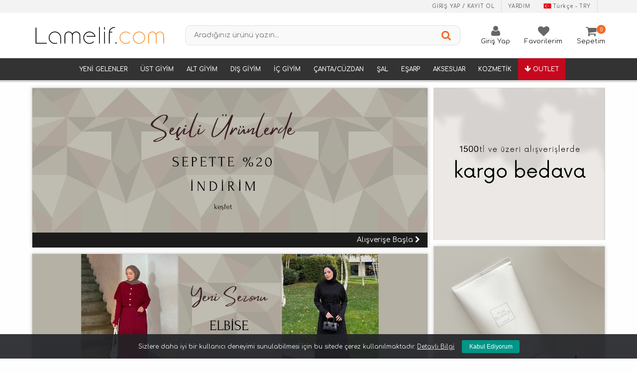

--- FILE ---
content_type: text/html; charset=utf-8
request_url: https://www.lamelif.com/?dama-jakar-esarp-gri&color=11
body_size: 10546
content:
<!DOCTYPE html>
<html lang="tr" iso="TR" isosh="TR" cur="TRY" >
<head gserv="10.100.180.3">
    <title>Lamelif Giyim</title>
    <meta charset="UTF-8">
    <meta name="title" content="Lamelif Giyim">
    <meta name="author" content="Lamelif Giyim">
    <meta name="owner" content="Lamelif Giyim">
    <meta name="description" content="Genç & enerji dolu, tarz, şık ve rahat tesettür giyim kombinleri, uygun fiyat ve iade garantisiyle Lamelif`de!">
    <meta name="keywords" content="Lamelif Giyim,tunik,giyçık,şal,eşarp,ferace,elbise,tesettür giyim,kapalı giyim,etek,pantolon,tunik,bayan elbise,kombin,ceket,pardesü,kap,başörtüsü,bayan giyim,ferace,kaban,bluz,yelek,pardüse">
    <meta name="copyright" content="(c) 2026">
    <meta name="contact" content="musterihizmetleri@lamelif.com">
    <meta name="viewport" content="initial-scale=1.0, maximum-scale=1.0, user-scalable=no, width=device-width">
    <meta name="googlebot" content="All">
    <meta name="robots" content="All">
    <meta name="expires" content="0">
    <meta name="google-site-verification" content="FYnSktR0AcNJv7-BJFruKSp7OUJaSAn3O-3jEKLaAcI">
    <meta http-equiv="Content-type" content="text/html; charset=UTF-8">
    <meta http-equiv="Content-Language" content="TR">
    <meta http-equiv="last-modified" content="Sat, 24 Jan 2026 GMT+3">
    <meta http-equiv="X-UA-Compatible" content="IE=edge">
    <meta http-equiv="cache-control" content="public">
    <link rel="search" href="//www.lamelif.com/_system/inc/opensearchdescription.xml" type="application/opensearchdescription+xml" title="Lamelif Giyim">
    <link rel="shortcut icon" type="image/png" href="https://cdn-img.lamelif.com/_system/content/pc/assets/images/favicon.png" />
    <link rel="dns-prefetch" href="//www.google-analytics.com">
    <link rel="dns-prefetch" href="//connect.facebook.net">
    <link rel="dns-prefetch" href="//www.googletagmanager.com">
    <link rel="dns-prefetch" href="//www.googleadservices.com">
    <link rel="dns-prefetch" href="//staticxx.facebook.com">
    <link rel="dns-prefetch" href="//www.facebook.com">
    <link rel="dns-prefetch" href="//stats.g.doubleclick.net">
    <link rel="dns-prefetch" href="//googleads.g.doubleclick.net">
    <link rel="dns-prefetch" href="//fonts.gstatic.com">
    <link rel="dns-prefetch" href="//fonts.googleapis.com">
    <link rel="dns-prefetch" href="//cdn-img.lamelif.com">
    <link rel="preconnect" href="//cdn-img.lamelif.com">

    <base href="https://www.lamelif.com/"><link rel="canonical"  href="https://www.lamelif.com/">
<link rel="alternate" href="https://www.lamelif.com/" hreflang="tr-tr" />
<link rel="alternate" href="https://www.lamelif.com/en/" hreflang="en-gb" />

                <meta property="og:title" content="Lamelif Giyim"/>
                <meta property="og:url" content="https://www.lamelif.com"/>
                <meta property="og:image" content="https://cdn-img.lamelif.com/_system/content/pc/assets/images/ogimage.jpg"/>
                <meta property="og:description" content="Genç & enerji dolu, tarz, şık ve rahat tesettür giyim kombinleri, uygun fiyat ve iade garantisiyle Lamelif`de!"/>
                    <link rel="stylesheet" href="https://cdn-img.lamelif.com/_system/content/pc/assets/stylesheets/base/font.css?v=1769546702">
    <link rel="stylesheet" href="https://cdn-img.lamelif.com/_system/content/pc/assets/stylesheets/base/reset.css?v=1769546702">
    <link rel="stylesheet" href="/_system/content/pc/assets/stylesheets/style.css?v=1769546702">
    <link rel="stylesheet" href="https://cdn-img.lamelif.com/_system/content/pc/assets/stylesheets/vendors/jquery-ui.min.css">
    <link rel="stylesheet" href="https://cdn-img.lamelif.com/_system/content/pc/assets/stylesheets/vendors/jquery.modal.min.css">
    <link rel="stylesheet" href="https://cdn-img.lamelif.com/_system/content/pc/assets/stylesheets/vendors/jquery.scrollbar.min.css">
    <link rel="stylesheet" href="https://cdn-img.lamelif.com/_system/content/pc/assets/stylesheets/vendors/font-awesome/css/font-awesome.min.css">
    <link rel="stylesheet" href="/_system/content/pc/assets/stylesheets/custom.css?v=1769546702">

    <script type="text/javascript" src="https://cdn-img.lamelif.com/_system/content/pc/assets/scripts/vendors/jquery.min.js"></script>

	<script type="text/javascript">
    	var version = '1769546702';
        var cdn = 'https://cdn-img.lamelif.com';
        var sProtocol = false;
	</script>
	<script type="text/javascript">

	window.addEventListener('load', function() {
		window.fbAsyncInit = function() {
			FB.init({
				appId      : '459992454487913',
				xfbml      : true,
				version    : 'v2.5'
			});
		};

		(function(d, s, id){
			var js, fjs = d.getElementsByTagName(s)[0];
			if (d.getElementById(id)) {return;}
			js = d.createElement(s); js.id = id;
			js.src = "//connect.facebook.net/en_US/sdk.js";
			fjs.parentNode.insertBefore(js, fjs);
		}(document, 'script', 'facebook-jssdk'));
	});

	</script>
	<!-- Facebook Pixel Code -->
	<script>
	  !function(f,b,e,v,n,t,s)
	  {if(f.fbq)return;n=f.fbq=function(){n.callMethod?
	  n.callMethod.apply(n,arguments):n.queue.push(arguments)};
	  if(!f._fbq)f._fbq=n;n.push=n;n.loaded=!0;n.version='2.0';
	  n.queue=[];t=b.createElement(e);t.async=!0;
	  t.src=v;s=b.getElementsByTagName(e)[0];
	  s.parentNode.insertBefore(t,s)}(window, document,'script',
	  'https://connect.facebook.net/en_US/fbevents.js');
	  fbq('init', '329354267645893');
	  fbq('track', 'PageView');
	</script>
	<noscript><img height="1" width="1" style="display:none"
	  src="https://www.facebook.com/tr?id=329354267645893&ev=PageView&noscript=1"
	/></noscript>

	<!-- End Facebook Pixel Code -->

	<!-- Google Tag Manager -->
<script>(function(w,d,s,l,i){w[l]=w[l]||[];w[l].push({'gtm.start':
new Date().getTime(),event:'gtm.js'});var f=d.getElementsByTagName(s)[0],
j=d.createElement(s),dl=l!='dataLayer'?'&l='+l:'';j.async=true;j.src=
'https://www.googletagmanager.com/gtm.js?id='+i+dl;f.parentNode.insertBefore(j,f);
})(window,document,'script','dataLayer','GTM-T92MFKV');</script>
<!-- End Google Tag Manager -->

<script type="application/ld+json">
{
	"@context" : "https://schema.org",
	"@type" : "Organization",
	"url" : "https://www.lamelif.com",
	"logo" : "https://www.lamelif.com/_system/content/pc/assets/images/logo.png"
}
</script>
<script type="application/ld+json">
{
	"@context" : "https://schema.org",
	"@type" : "Organization",
	"url" : "https://www.lamelif.com",
	"contactPoint" : [
		{
			"@type" : "ContactPoint",
			"telephone" : "+90-850-350-26-26",
			"contactType" : "customer service"
		}
	],
	"areaServed" : "TR"
}
</script>
<script type="application/ld+json">
{
	"@context" : "https://schema.org",
	"@type" : "Organization",
	"name" : "Lamelif Giyim",
	"url" : "https://www.lamelif.com",
	"sameAs" : ["https://www.facebook.com/lamelifgiyim",  "https://www.instagram.com/lamelifgiyim/"]
}
</script>


<script type="application/ld+json">
{
	"@context" : "https://schema.org",
	"@type" : "WebSite",
	"name" : "Lamelif Giyim",
	"alternateName" : "Lamelif Giyim - Tesettür Giyim, Tunik, Elbise, Giyçık, Gömlek, Kap, Ceket ve Bayan Giyim",
	"url" : "https://www.lamelif.com",
	"potentialAction" : {
		"@type" : "SearchAction",
		"target" : "https://www.lamelif.com/search/{search_term_string}",
		"query-input": {
            "@type" : "PropertyValueSpecification",
            "valueRequired" : true,
            "valueMaxlength" : 100,
            "valueName" : "search_term_string"
        }
	}
}
</script></head>
<body>
	<!-- Google Tag Manager (noscript) -->
<noscript><iframe src="https://www.googletagmanager.com/ns.html?id=GTM-T92MFKV"
height="0" width="0" style="display:none;visibility:hidden"></iframe></noscript>
<!-- End Google Tag Manager (noscript) -->


<div id="header" class="headerTop">
	<link rel="stylesheet" href="/_system/content/pc/assets/stylesheets/widgets/headers/main.css?v=1769546702">
	<div class="wrapper headerTop-wrapper">
		<div class="container width-wide headerTop-container">
			<div class="colgroup valign-middle">
				<div class="column">
					
                    <ul class="menu horizontal auto-width header-user-menu">
                        <li class="menu-item">
                            <a href="/app/register/?sas=login&naked" rel="modal:open" title="Giriş yap / Kayıt ol"> Giriş yap / Kayıt ol </a>
                        </li>
                        <li class="menu-item">
                            <a class="border-no" href="/faq-p" title="Yardım"> Yardım </a>
                        </li>

						<li class="menu-item" id="lang-select-flag" >
					<a href="#" title="Dil Seçenekleri" class="headerLangContainer">
						<span class="icon-container">
							<img src="/_system/content/pc/assets/images/flags/Turkey.png">
						</span>Türkçe - TRY
					</a><div class="lang-option-container">
						<div class="label1">Dil Seçenekleri</div>
						<div class="icons-container" >
					
							<span class="icon-container">
								<a class="lang-option" href="javascript:void(0);" data-i="tr" data-u="Lz9kYW1hLWpha2FyLWVzYXJwLWdyaSZjb2xvcj0xMQ==">
									<img src="/_system/content/pc/assets/images/flags/Turkey.png"> Türkçe
								</a>
							</span>
						
							<span class="icon-container">
								<a class="lang-option" href="javascript:void(0);" data-i="en" data-u="Lz9kYW1hLWpha2FyLWVzYXJwLWdyaSZjb2xvcj0xMQ==">
									<img src="/_system/content/pc/assets/images/flags/United-Kingdom.png"> English
								</a>
							</span>
						
							<div class="label1">Teslimat ülkesi</div>
								<div class="icons-container" >
									<select id="header-country-list"></select>
								</div>
							</div>
					</div></li>
                    </ul>
                    	
				</div>
			</div>
		</div>
	</div>
	<div class="wrapper no-padding-top no-padding-bottom no-margin headerTopMiddle">
		<div class="container width-wide headerBottom-container">

			<div class="colgroup valign-middle">

				<div class="column width-20">
					<a href="/" title="lamelif" class="headerLogo-container">
						<img src="/_system/content/pc/assets/images/logo2.svg?v=1769546702" class="headerLogo" alt="lamelif" title="lamelif">
					</a>
				</div>

				<div class="column width-35">
					<form class="form headerSearch-form" id="headerSearchForm" autocomplete="off">
						<div class="colgroup align-center">
							<div class="column">
								<div class="form-element-input-container headerSearch-form-element-input-container">
									<input type="text" name="search" id="headerSearchFormSearchInput" class="input headerSearch-input" placeholder="Aradığınız ürünü yazın..." >
								</div>
							</div>
							<div class="column" style="width: 40px">
								<button type="submit" class="button headerSearch-button">
									<i class="icon icon-search"></i>
								</button>
							</div>
						</div>
					</form>
				</div>

				<div class="column width-20">
					<div class="user-navigation-container  no-price">
						<ul class="user-navigation">
							<li class="login-register-button-container">

								
										  <div class="icon-container">
						                    <i class="icon icon-user"></i>
						                </div>

										<div class="login-container">
					                        <span>Giriş Yap</span>
					                        <div class="login-panel-container">
					                            <a href="/app/register/?sas=login&naked" rel="modal:open" ><div class="account-button login"> Giriş Yap</div></a>
					                            <a href="/register?ref=loginModal" ><div class="account-button register">Üye ol</div></a>

					                        </div>
					                    </div>


										


							</li>

							


					            <li data-url="/hesabim?sas=favorites" id="favoritesButton">
					            <a href="/app/register/?sas=login&naked&dirtc=fav" rel="modal:open"  >
					                <div class="icon-container">
					                    <i class="icon icon-heart"></i>
					                </div>
					                <div class="nav-span">Favorilerim</div>
					                </a>
					            </li>


								
							<li id="headerCartHeading" class="basket-button-container">
								<div class="icon-container">
									<i class="icon icon-shopping-cart"></i>
								</div>
								<div class="nav-span">Sepetim</div>
								<div class="basket-item-count">
									<span id="headerCartQuantity">0</span>
								</div>
							</li>

						</ul>
					</div>

				</div>

			</div>

		</div>


		

		<style>
			.babyChild {
				background-color: chocolate;
			}
		</style>

		<div class="content menuwrap no-padding no-margin">
			<div class="container width-wide">
				<ul class="menu horizontal auto-width headerShop-menu" id="headerShopMenu">

					<!---li class="menu-item">
				<a href="/tum-kombinler-combines" title="Kombinler"> <span><i class="fa fa-star"></i> KOMBİNLER</span> </a>
			</li--->


					<!--li class="menu-item"> <a href="/video-moda-live"><i class="fa fa-play-circle-o"></i> VİDEO MODA</a></li--->

					

								<li class="menu-item ">
									<a href="yeni-gelenler-catalog" title="">Yeni Gelenler</a>
								</li>

									

						<li class="menu-item dropdown ">
							<a href="/tesettur-ust-giyim" title="">Üst Giyim</a>
								<div class="altMenu">
									<div class="altMenuler">
										
							        <div class="altMenuSag">
							            <div class="altMenuSagEditor">
							                <div class="menuimgAlan">
										<div class="mimg m1">
											<a href="/lamelif-balon-kol-kemerli-tesettur-elbise-siyah-11420">
												<div class="imgK">
													<img alt="20200214/lamelif-balon-kol-kemerli-elbise-siyah-11420_1.jpg" src="https://cdn-img.lamelif.com/uploads/productsOptimized/350-540/20200214/lamelif-balon-kol-kemerli-elbise-siyah-11420_1.jpg">
												</div>
											</a>
										</div>

									
										<div class="mimg m1">
											<a href="/lamelif-oversize-gomlek-siyah-94118">
												<div class="imgK">
													<img alt="20240219/modalamelif-oversize-gomlek-siyah-94118_1.jpg" src="https://cdn-img.lamelif.com/uploads/productsOptimized/350-540/20240219/modalamelif-oversize-gomlek-siyah-94118_1.jpg">
												</div>
											</a>
										</div>

									</div>
							            </div>
							        </div>
								
										<div class="solmenu"><a href="/yeni-gelenler-catalog">Yeni Gelenler</a></div>
										<div class="altmenuSol"><ul><li><a href="/tesettur-hirka">Hırka</a></li><li><a href="/bluz-body">BLUZ & BODY</a></li><li><a href="/tesettur-elbise">Elbise</a></li><li><a href="/tesettur-gomlek">Gömlek</a></li><li><a href="/tesettur-takim-modelleri">İkili Takım</a></li><li><a href="/tesettur-kazak">Kazak</a></li><li><a href="/suveter">Süveter</a></li><li><a href="/sweat-shirt">SweatShirt</a></li><li><a href="/tesettur-tshirt">Tshirt</a></li><li><a href="/tulum-modelleri">Tulum</a></li><li><a href="/tesettur-tunik">Tunik</a></li></ul></div>
								    </div>
								</div>
						</li>

							

						<li class="menu-item dropdown ">
							<a href="/tesettur-alt-giyim" title="">Alt Giyim</a>
								<div class="altMenu">
									<div class="altMenuler">
										
							        <div class="altMenuSag">
							            <div class="altMenuSagEditor">
							                <div class="menuimgAlan">
										<div class="mimg m1">
											<a href="/lamelif-klos-etek-sutlu-kahve-117690">
												<div class="imgK">
													<img alt="20260122/lamelif-klos-etek-sutlu-kahve-117690_1.jpg" src="https://cdn-img.lamelif.com/uploads/productsOptimized/350-540/20260122/lamelif-klos-etek-sutlu-kahve-117690_1.jpg">
												</div>
											</a>
										</div>

									
										<div class="mimg m1">
											<a href="/lamelif-celik-ispanyol-tayt-siyah-148405">
												<div class="imgK">
													<img alt="20241128/lamelif-celik-ispanyol-tayt-siyah-148405_1.jpg" src="https://cdn-img.lamelif.com/uploads/productsOptimized/350-540/20241128/lamelif-celik-ispanyol-tayt-siyah-148405_1.jpg">
												</div>
											</a>
										</div>

									</div>
							            </div>
							        </div>
								
										<div class="solmenu"><a href="/yeni-gelenler-catalog">Yeni Gelenler</a></div>
										<div class="altmenuSol"><ul><li><a href="/alt-esofman">Eşofman Altı</a></li><li><a href="/tesettur-etek">Etek</a></li><li><a href="/mom-jean">Jean</a></li><li><a href="/tesettur-pantolon">Pantolon</a></li></ul></div>
								    </div>
								</div>
						</li>

							

						<li class="menu-item dropdown ">
							<a href="/tesettur-dis-giyim" title="">Dış Giyim</a>
								<div class="altMenu">
									<div class="altMenuler">
										
							        <div class="altMenuSag">
							            <div class="altMenuSagEditor">
							                <div class="menuimgAlan">
										<div class="mimg m1">
											<a href="/lamelif-cift-cepli-oversize-ceket-siyah-36084">
												<div class="imgK">
													<img alt="20210302/modalamelif-cift-cepli-oversize-ceket-siyah-36084_1.jpg" src="https://cdn-img.lamelif.com/uploads/productsOptimized/350-540/20210302/modalamelif-cift-cepli-oversize-ceket-siyah-36084_1.jpg">
												</div>
											</a>
										</div>

									
										<div class="mimg m1">
											<a href="/lamelif-onu-citcit-dugmeli-yelek-ekru-88895">
												<div class="imgK">
													<img alt="20220203/modalamelif-onu-citcit-dugmeli-yelek-ekru-88895_1.jpg" src="https://cdn-img.lamelif.com/uploads/productsOptimized/350-540/20220203/modalamelif-onu-citcit-dugmeli-yelek-ekru-88895_1.jpg">
												</div>
											</a>
										</div>

									</div>
							            </div>
							        </div>
								
										<div class="solmenu"><a href="/yeni-gelenler-catalog">Yeni Gelenler</a></div>
										<div class="altmenuSol"><ul><li><a href="/tesettur-ceket">Ceket & Blazer</a></li><li><a href="/tesettur-kaban-modelleri">Kaban/Mont</a></li><li><a href="/kap-ve-yagmurluk">Kap&Yağmurluk</a></li><li><a href="/kimono">Kimono</a></li><li><a href="/panco">Panço</a></li><li><a href="/tesettur-trenc-kap">Trençkot</a></li><li><a href="/tesettur-yelek">Yelek</a></li></ul></div>
								    </div>
								</div>
						</li>

							

						<li class="menu-item dropdown ">
							<a href="/ic-giyim" title="">İç Giyim</a>
								<div class="altMenu">
									<div class="altMenuler">
										
							        <div class="altMenuSag">
							            <div class="altMenuSagEditor">
							                <div class="menuimgAlan">
										<div class="mimg m1">
											<a href="/lamelif-aria-destekli-fitilli-takim-siyah-renk-128708">
												<div class="imgK">
													<img alt="20221215/modalamelif-aria-destekli-fitilli-takim-siyah-renk-128708_1.jpg" src="https://cdn-img.lamelif.com/uploads/productsOptimized/350-540/20221215/modalamelif-aria-destekli-fitilli-takim-siyah-renk-128708_1.jpg">
												</div>
											</a>
										</div>

									
										<div class="mimg m1">
											<a href="/">
												<div class="imgK">
													<img alt="20250703/lamelif-kuculten-korse-sort-154608_1.jpg" src="https://cdn-img.lamelif.com/uploads/productsOptimized/350-540/20250703/lamelif-kuculten-korse-sort-154608_1.jpg">
												</div>
											</a>
										</div>

									</div>
							            </div>
							        </div>
								
										<div class="solmenu"><a href="/yeni-gelenler-catalog">Yeni Gelenler</a></div>
										<div class="altmenuSol"><ul><li><a href="/corap">Çorap</a></li><li><a href="/hasema">Haşema</a></li><li><a href="/ic-camasiri">İç Çamaşırı</a></li><li><a href="/pijama">Pijama</a></li></ul></div>
								    </div>
								</div>
						</li>

							

						<li class="menu-item dropdown ">
							<a href="/cantacuzdan" title="">Çanta/Cüzdan</a>
								<div class="altMenu">
									<div class="altMenuler">
										
							        <div class="altMenuSag">
							            <div class="altMenuSagEditor">
							                <div class="menuimgAlan">
										<div class="mimg m1">
											<a href="/lamelif-union-model-canta-turkuaz-47733">
												<div class="imgK">
													<img alt="20210611/modalamelif-union-model-canta-turkuaz-47733_1.jpg" src="https://cdn-img.lamelif.com/uploads/productsOptimized/350-540/20210611/modalamelif-union-model-canta-turkuaz-47733_1.jpg">
												</div>
											</a>
										</div>

									
										<div class="mimg m1">
											<a href="/">
												<div class="imgK">
													<img alt="20250321/lamelif-kahve-teddy-ayicik-canta-charmi-152142_1.jpg" src="https://cdn-img.lamelif.com/uploads/productsOptimized/350-540/20250321/lamelif-kahve-teddy-ayicik-canta-charmi-152142_1.jpg">
												</div>
											</a>
										</div>

									</div>
							            </div>
							        </div>
								
										<div class="solmenu"><a href="/yeni-gelenler-catalog">Yeni Gelenler</a></div>
										<div class="altmenuSol"><ul><li><a href="/canta">Çanta</a></li><li><a href="/canta-charm">Çanta Charm</a></li><li><a href="/cuzdan">Cüzdan</a></li><li><a href="/exclusive-canta">Exclusive Çanta</a></li></ul></div>
								    </div>
								</div>
						</li>

							

						<li class="menu-item dropdown ">
							<a href="/tesettur-sal" title="">Şal</a>
								<div class="altMenu">
									<div class="altMenuler">
										
							        <div class="altMenuSag">
							            <div class="altMenuSagEditor">
							                <div class="menuimgAlan">
										<div class="mimg m1">
											<a href="/lamelif-lacivert-penye-sal-2839">
												<div class="imgK">
													<img alt="20240801/lamelif-lacivert-penye-sal-2839_1.jpg" src="https://cdn-img.lamelif.com/uploads/productsOptimized/350-540/20240801/lamelif-lacivert-penye-sal-2839_1.jpg">
												</div>
											</a>
										</div>

									</div>
							            </div>
							        </div>
								
										<div class="solmenu"><a href="/yeni-gelenler-catalog">Yeni Gelenler</a></div>
										<div class="altmenuSol"><ul><li><a href="/muslin-sal">Müslin Şal</a></li><li><a href="/ayrobin-flos-jakar-sal">Ayrobin Floş Jakar Şal</a></li><li><a href="/bambu-sal">Bambu Şal</a></li><li><a href="/brissa-vual-sal">Brissa Vual Şal</a></li><li><a href="/burumcuk-sal">Bürümcük Şal</a></li><li><a href="/cift-tarafli-kasmir-sal">Çift Taraflı Kaşmir Şal</a></li><li><a href="/comfort-pamuk-sal">Comfort Pamuk Şal</a></li><li><a href="/desenli-bambu-sal">Desenli Bambu Şal</a></li><li><a href="/desenli-jakar-sal">Desenli Jakar Şal</a></li><li><a href="/desenli-muslin-sal">Desenli Müslin Şal</a></li><li><a href="/desenli-soft-sal">Desenli Soft Şal</a></li><li><a href="/janjan-sal">Janjan Şal</a></li><li><a href="/keten-sal">Keten Şal</a></li><li><a href="/organik-premium-sal">Organik Premium Şal</a></li><li><a href="/penye-sal">Penye Şal</a></li><li><a href="/piliseli-bambu-sal">Piliseli Bambu Şal</a></li><li><a href="/retro-vual-ipeksi-sal">Retro İthal Vual İpeksi Şal</a></li><li><a href="/star-sal">Star Şal</a></li></ul></div>
								    </div>
								</div>
						</li>

							

						<li class="menu-item dropdown ">
							<a href="/esarp" title="">Eşarp</a>
								<div class="altMenu">
									<div class="altMenuler">
										
							        <div class="altMenuSag">
							            <div class="altMenuSagEditor">
							                <div class="menuimgAlan">
										<div class="mimg m1">
											<a href="/lamelif-bambu-esarp-bej-139546">
												<div class="imgK">
													<img alt="20231205/modalamelif-bambu-esarp-acik-bej-139546_1.jpg" src="https://cdn-img.lamelif.com/uploads/productsOptimized/350-540/20231205/modalamelif-bambu-esarp-acik-bej-139546_1.jpg">
												</div>
											</a>
										</div>

									</div>
							            </div>
							        </div>
								
										<div class="solmenu"><a href="/yeni-gelenler-catalog">Yeni Gelenler</a></div>
										<div class="altmenuSol"><ul><li><a href="/star-esarp">Star Eşarp</a></li><li><a href="/g-desen-rayon-esarp">G Desen Rayon Eşarp</a></li><li><a href="/bambu-esarp">Bambu Eşarp</a></li><li><a href="/cicek-desen-modal-esarp">Çiçek Desen Modal Eşarp</a></li><li><a href="/cicek-desen-soft-esarp">Çiçek Desen Soft Eşarp</a></li><li><a href="/comfort-pamuk-esarp">Comfort Pamuk Eşarp</a></li><li><a href="/desenli-bambu-esarp">Desenli Bambu Eşarp</a></li><li><a href="/desenli-soft-pamuk-esarp">Desenli Soft Pamuk Eşarp</a></li><li><a href="/f-desen-jakar-esarp">F Desen Jakar Eşarp</a></li><li><a href="/keten-esarp">Keten Eşarp</a></li><li><a href="/kokulu-prime-soft-esarp">Kokulu Prime Soft Eşarp</a></li><li><a href="/piliseli-bambu-esarp">Piliseli Bambu Eşarp</a></li></ul></div>
								    </div>
								</div>
						</li>

							

						<li class="menu-item dropdown ">
							<a href="/tesettur-aksesuar" title="">Aksesuar</a>
								<div class="altMenu">
									<div class="altMenuler">
										
							        <div class="altMenuSag">
							            <div class="altMenuSagEditor">
							                <div class="menuimgAlan">
										<div class="mimg m1">
											<a href="/lamelif-dikissiz-baglamali-penye-bone-siyah-43092">
												<div class="imgK">
													<img alt="20220228/modalamelif-dikissiz-baglamali-penye-bone-siyah-43092_1.jpg" src="https://cdn-img.lamelif.com/uploads/productsOptimized/350-540/20220228/modalamelif-dikissiz-baglamali-penye-bone-siyah-43092_1.jpg">
												</div>
											</a>
										</div>

									
										<div class="mimg m1">
											<a href="/">
												<div class="imgK">
													<img alt="20240325/lamelif-gold-kristal-tasli-baget-zirkon-kolye-142728_1.jpg" src="https://cdn-img.lamelif.com/uploads/productsOptimized/350-540/20240325/lamelif-gold-kristal-tasli-baget-zirkon-kolye-142728_1.jpg">
												</div>
											</a>
										</div>

									</div>
							            </div>
							        </div>
								
										<div class="solmenu"><a href="/yeni-gelenler-catalog">Yeni Gelenler</a></div>
										<div class="altmenuSol"><ul><li><a href="/anahtarlik">Anahtarlık</a></li><li><a href="/ayakkabi">Ayakkabı</a></li><li><a href="/bone">Bone&Toka</a></li><li><a href="/eldiven">Eldiven</a></li><li><a href="/gozluk">Gözlük</a></li><li><a href="/kemer">Kemer</a></li><li><a href="/kolluk-ve-boyunluk">Kolluk & Boyunluk</a></li><li><a href="/saat">Saat</a></li><li><a href="/bayan-sapka">Şapka&Bere</a></li><li><a href="/taki">Takı</a></li><li><a href="/telefon-aksesuarlari">Telefon Aksesuarları</a></li></ul></div>
								    </div>
								</div>
						</li>

							

								<li class="menu-item ">
									<a href="kozmetik" title="">Kozmetik</a>
								</li>

									
					<li class="menu-item m_outlet">
						<a href="/outlet-catalog" title="Outlet"><i class="fa fa-arrow-down"></i> <span>Outlet</span> </a>
					</li>

				</ul>
			</div>
		</div>

	</div>
	<div class="wrapper no-padding no-margin width-30 header-cart-wrapper" id="headerCartWrapper"></div>
	<script type="text/javascript" src="/_system/content/pc/assets/scripts/widgets/headers/main.js?v=1769546702" defer="defer"></script>
</div>

<div id="page">
	<link rel="stylesheet" href="/_system/content/pc/assets/stylesheets/vendors/swiper.min.css">
	<link rel="stylesheet" href="/_system/content/pc/assets/stylesheets/pages/index.css?v=1769546702">

		<!---div class="container width-wide landingStory">
			<div class="landing-wrap">

			<div class="swiper" id="landingStorySlider">
				<div class="swiper-container">
					<div class="swiper-wrapper">

					
							<div class="landing-item swiper-slide">
								<a href="tesettur-tunik">
									<img src="/uploads/categories/tesettur-tunik_1.jpg" alt="Tunik story">
									<span>Tunik</span>
								</a>
							</div>

							
							<div class="landing-item swiper-slide">
								<a href="sweat-shirt">
									<img src="/uploads/categories/sweat-shirt_1.jpg" alt="SweatShirt story">
									<span>SweatShirt</span>
								</a>
							</div>

							
							<div class="landing-item swiper-slide">
								<a href="tesettur-elbise">
									<img src="/uploads/categories/tesettur-elbise.jpg" alt="Elbise story">
									<span>Elbise</span>
								</a>
							</div>

							
							<div class="landing-item swiper-slide">
								<a href="alt-esofman">
									<img src="/uploads/categories/alt-esofman_1.jpg" alt="Eşofman Altı story">
									<span>Eşofman Altı</span>
								</a>
							</div>

							
							<div class="landing-item swiper-slide">
								<a href="tesettur-kaban-modelleri">
									<img src="/uploads/categories/tesettur-kaban-modelleri_1.jpg" alt="Kaban/Mont story">
									<span>Kaban/Mont</span>
								</a>
							</div>

							
							<div class="landing-item swiper-slide">
								<a href="tesettur-yelek">
									<img src="/uploads/categories/tesettur-yelek_1.jpg" alt="Yelek story">
									<span>Yelek</span>
								</a>
							</div>

							
							<div class="landing-item swiper-slide">
								<a href="bluz-body">
									<img src="/uploads/categories/bluz-body.jpg" alt="BLUZ & BODY story">
									<span>BLUZ & BODY</span>
								</a>
							</div>

							
							<div class="landing-item swiper-slide">
								<a href="tesettur-sal">
									<img src="/uploads/categories/tesettur-sal_1.jpg" alt="Şal story">
									<span>Şal</span>
								</a>
							</div>

							
							<div class="landing-item swiper-slide">
								<a href="esarp">
									<img src="/uploads/categories/esarp.jpg" alt="Eşarp story">
									<span>Eşarp</span>
								</a>
							</div>

							
							<div class="landing-item swiper-slide">
								<a href="tesettur-gomlek">
									<img src="/uploads/categories/tesettur-gomlek_1.jpg" alt="Gömlek story">
									<span>Gömlek</span>
								</a>
							</div>

							
							<div class="landing-item swiper-slide">
								<a href="mom-jean">
									<img src="/uploads/categories/mom-jean_1.jpg" alt="Jean story">
									<span>Jean</span>
								</a>
							</div>

							
							<div class="landing-item swiper-slide">
								<a href="tesettur-trenc-kap">
									<img src="/uploads/categories/tesettur-trenc-kap.jpg" alt="Trençkot story">
									<span>Trençkot</span>
								</a>
							</div>

							
							<div class="landing-item swiper-slide">
								<a href="tulum-modelleri">
									<img src="/uploads/categories/tulum-modelleri_1.jpg" alt="Tulum story">
									<span>Tulum</span>
								</a>
							</div>

							
							<div class="landing-item swiper-slide">
								<a href="kozmetik">
									<img src="/uploads/categories/kozmetik_1.jpg" alt="Kozmetik story">
									<span>Kozmetik</span>
								</a>
							</div>

							
							<div class="landing-item swiper-slide">
								<a href="tesettur-hirka">
									<img src="/uploads/categories/tesettur-hirka_1.jpg" alt="Hırka story">
									<span>Hırka</span>
								</a>
							</div>

							
							<div class="landing-item swiper-slide">
								<a href="tesettur-kazak">
									<img src="/uploads/categories/tesettur-kazak_1.jpg" alt="Kazak story">
									<span>Kazak</span>
								</a>
							</div>

							
							<div class="landing-item swiper-slide">
								<a href="tesettur-takim-modelleri">
									<img src="/uploads/categories/tesettur-takim-modelleri_1.jpg" alt="İkili Takım story">
									<span>İkili Takım</span>
								</a>
							</div>

							
							<div class="landing-item swiper-slide">
								<a href="tesettur-pantolon">
									<img src="/uploads/categories/tesettur-pantolon_1.jpg" alt="Pantolon story">
									<span>Pantolon</span>
								</a>
							</div>

							
							<div class="landing-item swiper-slide">
								<a href="tesettur-etek">
									<img src="/uploads/categories/tesettur-etek_1.jpg" alt="Etek story">
									<span>Etek</span>
								</a>
							</div>

							
							<div class="landing-item swiper-slide">
								<a href="tesettur-ceket">
									<img src="/uploads/categories/tesettur-ceket_1.jpg" alt="Ceket & Blazer story">
									<span>Ceket & Blazer</span>
								</a>
							</div>

							
					</div>
				</div>

				<div class="swiper-button-prev"></div>
				<div class="swiper-button-next"></div>

			</div>

			</div>
		</div--->


		<div class="container width-wide bannerContainer">
			<div class="colgroup">

				<div class="columm">

					<div class="bannerWrap bannerLeft">


							
										<div class="bannerItem">
											<a href="https://www.lamelif.com/sepette-20-indirim-catalog">
											<div class="image-container">
												<img src="/uploads/homePage/home_9_1767694912.jpg" width="100%" >
											</div>
											<div class="banner-summary"><span>Alışverişe Başla <i class="fa fa-chevron-right"></i></span></div>
											</a>
										</div>
										
										<div class="bannerItem">
											<a href="https://www.lamelif.com/tesettur-elbise?order=newestFirst">
											<div class="image-container">
												<img src="/uploads/homePage/home_9_1767387453.jpg" width="100%" >
											</div>
											<div class="banner-summary"><span>Alışverişe Başla <i class="fa fa-chevron-right"></i></span></div>
											</a>
										</div>
										
										<div class="bannerItem">
											<a href="https://www.lamelif.com/tesettur-kazak?order=newestFirst">
											<div class="image-container">
												<img src="/uploads/homePage/home_9_1767387264.jpg" width="100%" >
											</div>
											<div class="banner-summary"><span>Alışverişe Başla <i class="fa fa-chevron-right"></i></span></div>
											</a>
										</div>
										
										<div class="bannerItem">
											<a href="https://www.lamelif.com/tesettur-hirka?order=newestFirst">
											<div class="image-container">
												<img src="/uploads/homePage/home_9_1767387324.jpg" width="100%" >
											</div>
											<div class="banner-summary"><span>Alışverişe Başla <i class="fa fa-chevron-right"></i></span></div>
											</a>
										</div>
										
										<div class="bannerItem">
											<a href="https://www.lamelif.com/tesettur-tunik?order=newestFirst">
											<div class="image-container">
												<img src="/uploads/homePage/home_9_1767387448.jpg" width="100%" >
											</div>
											<div class="banner-summary"><span>Alışverişe Başla <i class="fa fa-chevron-right"></i></span></div>
											</a>
										</div>
										
										<div class="bannerItem">
											<a href="https://www.lamelif.com/tesettur-takim-modelleri?order=newestFirst">
											<div class="image-container">
												<img src="/uploads/homePage/home_9_1767387443.jpg" width="100%" >
											</div>
											<div class="banner-summary"><span>Alışverişe Başla <i class="fa fa-chevron-right"></i></span></div>
											</a>
										</div>
										
										<div class="bannerItem">
											<a href="https://www.lamelif.com/tesettur-ceket?order=newestFirst">
											<div class="image-container">
												<img src="/uploads/homePage/home_9_1767387355.jpg" width="100%" >
											</div>
											<div class="banner-summary"><span>Alışverişe Başla <i class="fa fa-chevron-right"></i></span></div>
											</a>
										</div>
										
										<div class="bannerItem">
											<a href="https://www.lamelif.com/tesettur-gomlek?order=newestFirst">
											<div class="image-container">
												<img src="/uploads/homePage/home_9_1767387419.jpg" width="100%" >
											</div>
											<div class="banner-summary"><span>Alışverişe Başla <i class="fa fa-chevron-right"></i></span></div>
											</a>
										</div>
										
										<div class="bannerItem">
											<a href="https://www.lamelif.com/mom-jean">
											<div class="image-container">
												<img src="/uploads/homePage/home_9_1767387397.jpg" width="100%" >
											</div>
											<div class="banner-summary"><span>Alışverişe Başla <i class="fa fa-chevron-right"></i></span></div>
											</a>
										</div>
										
										<div class="bannerItem">
											<a href="https://www.lamelif.com/tesettur-kaban-modelleri?order=newestFirst">
											<div class="image-container">
												<img src="/uploads/homePage/home_9_1767387375.jpg" width="100%" >
											</div>
											<div class="banner-summary"><span>Alışverişe Başla <i class="fa fa-chevron-right"></i></span></div>
											</a>
										</div>
										
										<div class="bannerItem">
											<a href="https://www.lamelif.com/tesettur-etek?order=newestFirst">
											<div class="image-container">
												<img src="/uploads/homePage/home_9_1767387401.jpg" width="100%" >
											</div>
											<div class="banner-summary"><span>Alışverişe Başla <i class="fa fa-chevron-right"></i></span></div>
											</a>
										</div>
										
										<div class="bannerItem">
											<a href="https://www.lamelif.com/tesettur-sal">
											<div class="image-container">
												<img src="/uploads/homePage/home_9_1767387374.jpg" width="100%" >
											</div>
											<div class="banner-summary"><span>Alışverişe Başla <i class="fa fa-chevron-right"></i></span></div>
											</a>
										</div>
										
										<div class="bannerItem">
											<a href="https://www.lamelif.com/tesettur-pantolon?order=newestFirst">
											<div class="image-container">
												<img src="/uploads/homePage/home_9_1767387275.jpg" width="100%" >
											</div>
											<div class="banner-summary"><span>Alışverişe Başla <i class="fa fa-chevron-right"></i></span></div>
											</a>
										</div>
										
										<div class="bannerItem">
											<a href="https://www.lamelif.com/taki">
											<div class="image-container">
												<img src="/uploads/homePage/home_9_1767387596.jpg" width="100%" >
											</div>
											<div class="banner-summary"><span>Alışverişe Başla <i class="fa fa-chevron-right"></i></span></div>
											</a>
										</div>
										
										<div class="bannerItem">
											<a href="https://www.lamelif.com/canta?order=newestFirst">
											<div class="image-container">
												<img src="/uploads/homePage/home_9_1767387271.jpg" width="100%" >
											</div>
											<div class="banner-summary"><span>Alışverişe Başla <i class="fa fa-chevron-right"></i></span></div>
											</a>
										</div>
										
										<div class="bannerItem">
											<a href="https://www.lamelif.com/corap">
											<div class="image-container">
												<img src="/uploads/homePage/home_9_1767387523.jpg" width="100%" >
											</div>
											<div class="banner-summary"><span>Alışverişe Başla <i class="fa fa-chevron-right"></i></span></div>
											</a>
										</div>
										
										<div class="bannerItem">
											<a href="https://www.lamelif.com/ic-camasiri?order=newestFirst">
											<div class="image-container">
												<img src="/uploads/homePage/home_9_1767387317.jpg" width="100%" >
											</div>
											<div class="banner-summary"><span>Alışverişe Başla <i class="fa fa-chevron-right"></i></span></div>
											</a>
										</div>
										
										<div class="bannerItem">
											<a href="https://www.lamelif.com/kozmetik">
											<div class="image-container">
												<img src="/uploads/homePage/home_9_1767387287.jpg" width="100%" >
											</div>
											<div class="banner-summary"><span>Alışverişe Başla <i class="fa fa-chevron-right"></i></span></div>
											</a>
										</div>
										


					</div>

				</div>

				<div class="column width-1 blank"></div>

				<div class="column width-30">

				<div class="bannerWrap bannerRightSlider">

					<div class="swiper" id="bannerRightSlider">
						<div class="swiper-container">
							<div class="swiper-wrapper">
								
											<div class="bannerItem swiper-slide">
												<a href="https://www.lamelif.com/yeni-tesettur-giyim-modelleri-catalog">
												<div class="image-container">
													<img src="/uploads/homePage/home_11_1711537929.jpg" width="100%" alt="banner">
												</div>
												</a>
											</div>
										
											<div class="bannerItem swiper-slide">
												<a href="https://www.lamelif.com/yeni-tesettur-giyim-modelleri-catalog">
												<div class="image-container">
													<img src="/uploads/homePage/home_11_1644916414.jpg" width="100%" alt="banner">
												</div>
												</a>
											</div>
										
											<div class="bannerItem swiper-slide">
												<a href="https://www.lamelif.com/yeni-tesettur-giyim-modelleri-catalog">
												<div class="image-container">
													<img src="/uploads/homePage/home_11_1644916426.jpg" width="100%" alt="banner">
												</div>
												</a>
											</div>
										
							</div>
						</div>

						<div class="swiper-button-prev"></div>
						<div class="swiper-button-next"></div>

					</div>
				</div>

				<div class="bannerWrap bannerRight">


								
											<div class="bannerItem">
												<a href="https://www.lamelif.com/kozmetik?order=newestFirst">
												<div class="image-container">
													<img src="/uploads/homePage/home_10_1649239271.jpg" width="100%" alt="banner">
												</div>
												</a>
											</div>
										
											<div class="bannerItem">
												<a href="https://www.lamelif.com/taki?order=newestFirst">
												<div class="image-container">
													<img src="/uploads/homePage/home_10_1649239263.jpg" width="100%" alt="banner">
												</div>
												</a>
											</div>
										
											<div class="bannerItem">
												<a href="https://www.lamelif.com/corap?order=newestFirst">
												<div class="image-container">
													<img src="/uploads/homePage/home_10_1649239281.jpg" width="100%" alt="banner">
												</div>
												</a>
											</div>
										

						<div class="bannerItem">
							<a href="sizden-gelenler-lfeedbck">
							<div class="image-container">
								<img src="/_system/content/pc/assets/images/hergiydigiyakisanlar-2.jpg?v=1" width="100%" alt="banner">
							</div>
							</a>
						</div>

					</div>

				</div>

			</div>
		</div>

			<div class="backgroundWhite instagramBlock">
			<div class="colgroup text-center">
				<div class="column">

					<div class="heading">
						<div class="heading-area">
							<div class="leftc"> <img class="loyal pulse" alt="Sadakat" src="/_system/content/pc/assets/images/loyal.svg"></div>
							<div class="rightc">
								<p class="desc">Her giydiği yakışan,mutlu müşterilerimiz</p>
								<p class="desc sub1">Ürünle birlikte çekilmiş resimlerinizi, siparişiniz size teslim edildikten sonra <a href="/hesabim?sas=orders"><span>Hesabım -> Siparişlerim</span></a> alanından yükleyebilirsiniz.</p>
							</div>
						</div>
					</div>

					<div class="instagramWrapper" data-set="1">
						<div class="swiper" id="instagramWrapper">
							<div class="swiper-container">
								<div class="swiper-wrapper">

									
											<div class="swiper-slide">
												<div class="instaItem swiper-lazy" data-background="https://cdn-img.lamelif.com/uploads/productsFeedback/138462/2444853_4960319_19568864_0_20240222091247.jpg">
													<a target="_blank" >
														<div class="instagramCover" data-id="306721"></div>
													</a>
													<div class="swiper-lazy-preloader"></div>
												</div>
											</div>

											
											<div class="swiper-slide">
												<div class="instaItem swiper-lazy" data-background="https://cdn-img.lamelif.com/uploads/productsFeedback/133093/447896_4673662_18085342_0_20240220010536.jpg">
													<a target="_blank" >
														<div class="instagramCover" data-id="306610"></div>
													</a>
													<div class="swiper-lazy-preloader"></div>
												</div>
											</div>

											
											<div class="swiper-slide">
												<div class="instaItem swiper-lazy" data-background="https://cdn-img.lamelif.com/uploads/productsFeedback/140412/2393890_4950405_19520483_1_20240216015146.jpg">
													<a target="_blank" >
														<div class="instagramCover" data-id="306424"></div>
													</a>
													<div class="swiper-lazy-preloader"></div>
												</div>
											</div>

											
											<div class="swiper-slide">
												<div class="instaItem swiper-lazy" data-background="https://cdn-img.lamelif.com/uploads/productsFeedback/79945/493473_4940847_19473011_0_20240211042346.jpg">
													<a target="_blank" >
														<div class="instagramCover" data-id="306259"></div>
													</a>
													<div class="swiper-lazy-preloader"></div>
												</div>
											</div>

											
											<div class="swiper-slide">
												<div class="instaItem swiper-lazy" data-background="https://cdn-img.lamelif.com/uploads/productsFeedback/5466/2068308_4078329_14996334_0_20240202010730.jpg">
													<a target="_blank" >
														<div class="instagramCover" data-id="305465"></div>
													</a>
													<div class="swiper-lazy-preloader"></div>
												</div>
											</div>

											
											<div class="swiper-slide">
												<div class="instaItem swiper-lazy" data-background="https://cdn-img.lamelif.com/uploads/productsFeedback/116646/993555_4883921_19199125_0_20231215010216.jpg">
													<a target="_blank" >
														<div class="instagramCover" data-id="303140"></div>
													</a>
													<div class="swiper-lazy-preloader"></div>
												</div>
											</div>

											
											<div class="swiper-slide">
												<div class="instaItem swiper-lazy" data-background="https://cdn-img.lamelif.com/uploads/productsFeedback/24395/401656_4822598_18882023_0_20231210093105.jpg">
													<a target="_blank" >
														<div class="instagramCover" data-id="302740"></div>
													</a>
													<div class="swiper-lazy-preloader"></div>
												</div>
											</div>

											
											<div class="swiper-slide">
												<div class="instaItem swiper-lazy" data-background="https://cdn-img.lamelif.com/uploads/productsFeedback/103454/2206669_4837930_18954156_1_20231122095012.jpg">
													<a target="_blank" >
														<div class="instagramCover" data-id="301726"></div>
													</a>
													<div class="swiper-lazy-preloader"></div>
												</div>
											</div>

											
											<div class="swiper-slide">
												<div class="instaItem swiper-lazy" data-background="https://cdn-img.lamelif.com/uploads/productsFeedback/138711/631813_4840523_18968165_1_20231121121102.jpg">
													<a target="_blank" >
														<div class="instagramCover" data-id="301577"></div>
													</a>
													<div class="swiper-lazy-preloader"></div>
												</div>
											</div>

											
											<div class="swiper-slide">
												<div class="instaItem swiper-lazy" data-background="https://cdn-img.lamelif.com/uploads/productsFeedback/94118/1363405_4816063_18849932_0_20231026125355.jpg">
													<a target="_blank" >
														<div class="instagramCover" data-id="300071"></div>
													</a>
													<div class="swiper-lazy-preloader"></div>
												</div>
											</div>

											
											<div class="swiper-slide">
												<div class="instaItem swiper-lazy" data-background="https://cdn-img.lamelif.com/uploads/productsFeedback/128465/284517_4587374_17662343_1_20231004040820.jpg">
													<a target="_blank" >
														<div class="instagramCover" data-id="298890"></div>
													</a>
													<div class="swiper-lazy-preloader"></div>
												</div>
											</div>

											
											<div class="swiper-slide">
												<div class="instaItem swiper-lazy" data-background="https://cdn-img.lamelif.com/uploads/productsFeedback/80460/1377448_4276886_16041919_1_20230914014654.jpg">
													<a target="_blank" >
														<div class="instagramCover" data-id="297919"></div>
													</a>
													<div class="swiper-lazy-preloader"></div>
												</div>
											</div>

											
											<div class="swiper-slide">
												<div class="instaItem swiper-lazy" data-background="https://cdn-img.lamelif.com/uploads/productsFeedback/117270/1377448_4276886_16041918_1_20230913011306.jpg">
													<a target="_blank" >
														<div class="instagramCover" data-id="297856"></div>
													</a>
													<div class="swiper-lazy-preloader"></div>
												</div>
											</div>

											
											<div class="swiper-slide">
												<div class="instaItem swiper-lazy" data-background="https://cdn-img.lamelif.com/uploads/productsFeedback/135333/546139_4751680_18496286_0_20230910022336.jpg">
													<a target="_blank" >
														<div class="instagramCover" data-id="297706"></div>
													</a>
													<div class="swiper-lazy-preloader"></div>
												</div>
											</div>

											
											<div class="swiper-slide">
												<div class="instaItem swiper-lazy" data-background="https://cdn-img.lamelif.com/uploads/productsFeedback/104385/2140275_4657563_18013489_0_20230901012006.jpg">
													<a target="_blank" >
														<div class="instagramCover" data-id="297138"></div>
													</a>
													<div class="swiper-lazy-preloader"></div>
												</div>
											</div>

											
											<div class="swiper-slide">
												<div class="instaItem swiper-lazy" data-background="https://cdn-img.lamelif.com/uploads/productsFeedback/117270/506292_4601622_17735352_2_20230824124900.jpg">
													<a target="_blank" >
														<div class="instagramCover" data-id="296730"></div>
													</a>
													<div class="swiper-lazy-preloader"></div>
												</div>
											</div>

											




								</div>
							</div>
							<div class="swiper-button-prev"></div>
							<div class="swiper-button-next append-slide"></div>
						</div>
					</div>

				</div>



			</div>



					<div class="wrapper no-padding-top banks-container">
						<div class="container width-wide">
							<img alt="Geçerli Bankalar" src="/uploads/homePage/banks.png"/>
						</div>
					</div>

			</div>
		</div>
		<div id="feedDescModal" class="modal">
			<div class="photo-container"><img  height="70%"></div>
			<div class="feed-desc">
				<div class="instanick"><a target="_blank"><i class="fa fa-instagram"></i> <span></span></a></div>
				<div class="rate"></div>
				<div class="time"></div>
			</div>
			<a href="" target="_blank" class="goproductlink"><div class="goProduct">Ürüne git</div></a>
		</div>



		<script type="text/javascript" src="/_system/content/pc/assets/scripts/vendors/swiper.min.js" defer="defer"></script>
	<script type="text/javascript" src="/_system/content/pc/assets/scripts/pages/index.js?v=1769546702" defer="defer"></script>

<div id="footer">
	<link rel="stylesheet" href="/_system/content/pc/assets/stylesheets/widgets/footers/main.css?v=1769546702">
	<div class="wrapper">

				<div class="colgroup valign-middle newsLetter">

				<div class="column">
					<div class="heading no-padding no-margin text-center">
						<div class="heading-area">
							<h3 class="heading-title l font-medium">
								<a class="color-white subsc" href="/app/index/?sas=subscribeMd&naked" rel="modal:open" title="Haber bültenine kayıt ol">
									<i class="icon icon-envelope"></i> Bültenimize Üye Olun !									<p class="heading-desc">Tüm İndirim ve Fırsatlardan İlk Sizin Haberiniz Olsun !</p>
								</a>
							</h3>
						</div>
					</div>
				</div>

			</div>

		<div class="container width-wide fcontainer">

			<div class="box bg no-margin  color-white">
				<div class="colgroup">

					<div class="column width-15">
						<div class="heading no-padding">
							<div class="heading-area">
								<h3 class="heading-title l">
									Yardım								</h3>
							</div>
						</div>
						<ul class="menu footer-menu">
							<li class="menu-item">
								<a href="/faq-p?section=general" title="Genel"> Genel </a>
							</li>
							<li class="menu-item">
								<a href="/faq-p?section=payment" title="Ödeme"> Ödeme </a>
							</li>
							<li class="menu-item">
								<a href="/faq-p?section=deliveryAndReturn" title="Teslimat ve iade "> Teslimat ve iade </a>
							</li>
							<li class="menu-item">
								<a href="/faq-p?section=usage" title="Site kullanımı"> Site kullanımı  </a>
							</li>
							<li class="menu-item">
								<a href="/faq-p?section=membershipInfo" title="Üyelik bilgileri "> Üyelik bilgileri  </a>
							</li>
						</ul>
					</div>
					<div class="column width-5 blank">

					</div>
					<div class="column width-15">
						<div class="heading no-padding">
							<div class="heading-area">
								<h3 class="heading-title l">
									Moda Lamelif								</h3>
							</div>
						</div>
						<ul class="menu footer-menu">
							<li class="menu-item">
								<a href="/brand-p" title="Hakkında"> Hakkında </a>
							</li>
							<li class="menu-item">
								<a href="/privacyPolicy-p" title="Gizlilik Ve Çerez Politikası"> Gizlilik Ve Çerez Politikası </a>
							</li>
							<li class="menu-item">
								<a href="/docs/kvkk/Kisisel_Veri_Basvuru_Formu.pdf" target="_blank" title="Kişisel Veri Başvuru Formu"> Kişisel Veri Başvuru Formu </a>
							</li>
							<li class="menu-item">
								<a href="/kvkkInformation-p" title="Kişisel Verilerin Korunması Politikası"> Kişisel Verilerin Korunması Politikası </a>
							</li>
							<li class="menu-item">
								<a href="/termsOfUse-p" title="Kullanma koşulları"> Kullanma koşulları </a>
							</li>
							<li class="menu-item">
								<a href="/contact-p" title="İletişim"> İletişim </a>
							</li>
						</ul>
					</div>
					<div class="column width-5 blank">

					</div>

					<div class="column width-15">
						<div class="heading no-padding">
							<div class="heading-area">
								<h3 class="heading-title l">
									Bizi takip edin								</h3>
							</div>
						</div>
						<ul class="menu footer-menu">
							<li class="menu-item">
								<a href="https://www.instagram.com/lamelifgiyim/" target="_blank" title="Instagram" rel="nofollow"> <i class="fa fa-instagram"></i> Instagram </a>
							</li>
							<li class="menu-item">
								<a href="https://www.facebook.com/lamelifgiyim" target="_blank" title="Facebook" rel="nofollow"> <i class="fa fa-facebook-square"></i> Facebook </a>
							</li>
							<li class="menu-item">
								<a href="https://twitter.com/lamelifgiyim" target="_blank" title="Twitter" rel="nofollow"> <i class="fa fa-twitter-square"></i> Twitter </a>
							</li>
							<li class="menu-item">
								<a href="https://www.youtube.com/c/lamelifgiyim" target="_blank" title="Instagram" rel="nofollow"> <i class="fa fa-youtube"></i> Youtube </a>
							</li>
						</ul>
					</div>
					<div class="column width-5 blank">

					</div>

					<div class="column width-30 footer-callcenter text-align-right">

						<div class="heading text-center bg">
							<div class="heading-area">
								<h3 class="heading-title xxs toptext">
									Müşteri Hizmetleri, Çağrı Merkezi								</h3>
							</div>
							<div class="heading-area">
								<h3 class="heading-title xxl">
									+90 (850) 255 06 45								</h3>
								<br />
								<p class="heading-text">
									Copyright © 2026 lamelif.com. Tüm hakları saklıdır.								</p>
							</div>
						</div>

						<div class="appicons hidden">

							<div class="heading no-padding">
							<div class="heading-area">
								<h3 class="heading-title xxs font-bold">
									Uygulamalar
								</h3>
							</div>
						</div>

						<div class="heading-area">
							<ul class="menu horizontal auto-width">
								<li class="menu-item">
									<a target="_blank" href="https://play.google.com/store/"><i class="icon icon-xxxl icon-android"></i></a>
								</li>
								<li class="menu-item">
									<a target="_blank" href="https://itunes.apple.com/"><i class="icon icon-xxxl icon-apple"></i></a>
								</li>
							</ul>
						</div>


						</div>


				</div>
				</div>
			</div>


			<div class="heading text-center no-padding no-margin color-gray">
				<div class="footerSeoText">
					<h3 class="heading-title l font-medium">Her Sezonun En Güzel Kombinleri Moda Lamelif'de !</h3>
					<p class="footer-text"> Şüphesiz ki çalışan kadınlar için her gün yeni bir kombin yapmak son derece yorucu bir durumdur.
						Her yeni gün için hangi parçaları giyeceğine karar vermek, uygun aksesuarları aramak ve saç- makyaj yapmak vakit kaybının yaşanmasına neden olur.
						Siz de bu gibi sorunlar ile karşı karşıya iseniz ModaLamelif'in kategorilerinde sunulan trend ürünler sayesinde hem ilkbahar-yaz hem de sonbahar-kış sezonları için ideal kombinleri kolayca yapabilirsiniz.
						Kolay ve pratik kombin yapmak için çok amaçlı parçalar seçmeye özen göstermelisiniz. Düz ve sade bir kalem etek seçimi yaparak, bu parçayı hem bluz hem kazak hem de gömlek modelleri ile kullanarak birden fazla kombin yapabilirsiniz.
						Klasik kombinlerde abartıdan uzak ve tek renkli parçalar tercih ederek kombinlerinizi pek çok farklı giyim ürünü ile zahmetsizce tamamlayabilirsiniz.
						Ofis ortamında giymek için aldığınız kumaş pantolonunuzu gömlek ya da şık bluzlar eşliğinde tamamlayarak stiletto bir ayakkabı ile taçlandırabilirsiniz.
						Tarzınıza uygun olan klasik, casual ve spor kombinler yapabilmek için Lamelif.com kategorilerinde sunulan ürünler arasından seçim yapabilirsiniz.					</p>
				</div>
				<div class="heading-area">
					<div class="footer_copyright">Bu sistem <a href="https://www.gelistir.org" target="_blank" title="Geliştir
                E-Ticaret Sistemleri">Gelistir E-Ticaret</a> altyapısı ile hazırlanmıştır.</div>
				</div>

			</div>
		</div>
	</div>
</div>
	<div class="scroll_top"><i class="fa fa-arrow-up"></i></div>
	
	<script type="text/javascript" src="https://cdn-img.lamelif.com/_system/content/pc/assets/scripts/vendors/jquery-ui.min.js"></script>
	<script type="text/javascript" src="https://cdn-img.lamelif.com/_system/content/pc/assets/scripts/vendors/jquery.modal.min.js"></script>
	<script type="text/javascript" src="https://cdn-img.lamelif.com/_system/content/pc/assets/scripts/vendors/jquery.validate.min.js"></script>
	<script type="text/javascript" src="https://cdn-img.lamelif.com/_system/content/pc/assets/scripts/vendors/jquery.cookie.js"></script>
	<script type="text/javascript" src="https://cdn-img.lamelif.com/_system/content/pc/assets/scripts/vendors/jquery.scrollbar.min.js"></script>
	<script type="text/javascript" src="https://cdn-img.lamelif.com/_system/content/pc/assets/scripts/vendors/jquery.easing.js"></script>
	<script type="text/javascript" src="https://cdn-img.lamelif.com/_system/content/pc/assets/scripts/vendors/jquery.lazyload.min.js"></script>
	<script type="text/javascript" src="https://cdn-img.lamelif.com/_system/content/pc/assets/scripts/vendors/lozad.min.js"></script>
	<script type="text/javascript" src="https://cdn-img.lamelif.com/_system/content/pc/assets/scripts/vendors/jquery.base64.min.js"></script>
	<script type="text/javascript" src="https://cdn-img.lamelif.com/_system/content/pc/assets/scripts/vendors/jquery.fblogin.min.js?v=1769546702"></script>
	<script type="text/javascript" src="https://cdn-img.lamelif.com/_system/content/pc/assets/scripts/vendors/jquery.functions.js?v=1769546702"></script>
	<script type="text/javascript" src="https://cdn-img.lamelif.com/_system/content/pc/assets/scripts/vendors/underscore.min.js"></script>
	<script type="text/javascript" src="https://cdn-img.lamelif.com/_system/content/pc/assets/scripts/vendors/velocity.min.js"></script>
	<script type="text/javascript" src="https://cdn-img.lamelif.com/_system/content/pc/assets/scripts/vendors/string.min.js"></script>
	<script type="text/javascript" src="https://cdn-img.lamelif.com/_system/content/pc/assets/scripts/vendors/URI.min.js"></script>
	<script type="text/javascript" src="https://cdn-img.lamelif.com/_system/content/pc/assets/scripts/vendors/cookie.min.js"></script>
	<script type="text/javascript" src="https://cdn-img.lamelif.com/_system/content/pc/assets/scripts/vendors/bowser.js"></script>
	<script type="text/javascript" src="https://cdn-img.lamelif.com/_system/content/pc/assets/scripts/components/modal.js?v=1769546702"></script>
	<script type="text/javascript" src="https://cdn-img.lamelif.com/_system/content/pc/assets/scripts/components/dialog.js?v=1769546702"></script>
    <script type="text/javascript" src="https://cdn-img.lamelif.com/_system/content/pc/assets/scripts/base/lodash.js"></script>
	<script type="text/javascript" src="https://cdn-img.lamelif.com/_system/content/pc/assets/scripts/base/lodash-contrip.min.js"></script>
    <script type="text/javascript" src="https://cdn-img.lamelif.com/_system/content/pc/assets/scripts/base/glocal.js?v=1769546702"></script>
	<script type="text/javascript" src="https://cdn-img.lamelif.com/_system/content/pc/assets/scripts/base/form.js?v=1769546702"></script>
	<script type="text/javascript" src="https://cdn-img.lamelif.com/_system/content/pc/assets/scripts/base/functions.js?v=1769546702"></script>
	<script type="text/javascript" src="https://cdn-img.lamelif.com/_system/content/pc/assets/scripts/base/triggers.js?v=1769546702"></script>

	<div class="alert text-center cookiealert" role="alert"> Sizlere daha iyi bir kullanıcı deneyimi sunulabilmesi için bu sitede çerez kullanılmaktadır.			<a href="/privacyPolicy-p">Detaylı Bilgi</a>
			<button type="button" class="btn btn-primary btn-sm acceptcookies" aria-label="Kapat">Kabul Ediyorum</button>
		</div>
	<script type="text/javascript" src="https://cdn-img.lamelif.com/_system/content/mobile/assets/scripts/base/cookiealert.js?v=1769546702"></script>
</body>
</html>


--- FILE ---
content_type: text/css
request_url: https://www.lamelif.com/_system/content/pc/assets/stylesheets/widgets/headers/main.css?v=1769546702
body_size: 2617
content:
.headerTop{position:relative; background-color:#FFFFFF; z-index:7; box-shadow: 0 4px 0 rgba(0,0,0,.15);}
.fixed-header{position:fixed;top:0;right:0;left:0;z-index:9998;}
.fixed-header .headerTop-wrapper{display:none;}
.fixed-header .headerBottom-container{display:none;}
.wrapper.headerTop-wrapper{padding-top: 0; padding-bottom: 0; margin: 0; background-color: #f3f3f3;}
.wrapper.headerTopMiddle{background-color: #fff;}
.container.headerTop-container{padding-top:0;padding-bottom:0;margin:0 auto;}
.menu.header-user-menu{float:right;margin-right:-15px;}
.menu.header-user-menu .menu-item{margin:0;padding:0;}
.menu.header-user-menu .menu-item a{display: block; text-transform: uppercase; font-size: 10px; letter-spacing: 0.8px; border-right: 1px solid #ddd; color: #666; padding: 4px 13px; font-weight: 600; text-shadow: none;}
.container.headerBottom-container{background: #fff; padding:17px 0;margin:0 auto;}
.headerLogo-container{display:block;width:270px; padding:10px 0 10px 0}
.heading.headerCart-heading{position: relative; width: auto; float: right; padding: 9px 32px 9px 15px; text-align: center; cursor: pointer; background-color: #f36a25; color: #fff; border-radius: 0;}
.heading.headerCart-heading:hover{background-color:#ff8b39;}
.headerCart-heading-quantity{position: absolute; display: block; width: 22px; line-height: 22px; top: 50%; right: 4px; margin-top: -11px; font-size: 12px; font-weight: bold; text-align: center; background-color: #fff; color: #999; border-radius: 50%;}
.headerSearch-form {display: block; border: 1px solid #e0e0e0; border-radius: 10px; overflow: hidden; padding: 0 7px; background-color: #faf9f9;}
.input.headerSearch-input{border-color: #ccc; line-height: 26px; font-size: 14px; border: 0; background: transparent;}
.button.headerSearch-button{width: auto; color: #f36a25; padding: 4px 0px 4px 10px; margin: 0; border: 0;}
.button.headerSearch-button .icon{font-size:21px;}
.wrapper.shop-category-wrapper, .wrapper.header-cart-wrapper{position:fixed;top:110px;z-index:9999;background-color:#FFFFFF;-webkit-border-radius:0;-moz-border-radius:0;-ms-border-radius:0;-o-border-radius:0;border-radius:0;}
.wrapper.shop-category-wrapper{left:0;padding:48px 0;opacity:0.95;}
.wrapper.header-cart-wrapper{min-width:300px;width:300px;left:64%;box-shadow:0 2px 4px rgba(0, 0, 0, 0.125);}
.catalog.header-cart-catalog{margin:0;}
.catalog.header-cart-catalog .catalog-item{padding:6px 24px;}
.catalog.header-cart-catalog .catalog-item-image-container{width:60px;}
.catalog.header-cart-catalog .catalog-item-name{font-size:14px;line-height:20px;}
.catalog.header-cart-catalog .catalog-item{padding:3px 24px 3px 24px;}
.catalog.header-cart-catalog .catalog-item-image-container{width:45px;}
.pricing-table.header-cart-pricing-table{padding:24px 48px;}
.colgroup.header-cart-actions-colgroup{padding:12px 24px;}
.message.header-cart-message{width:auto;margin-right:36px;margin-left:36px;}
.catalog.header-cart-catalog.ps-container.ps-active-x > .ps-scrollbar-x-rail, .catalog.header-cart-catalog.ps-container.ps-active-y > .ps-scrollbar-y-rail{background-color:#999999;}
.catalog.header-cart-catalog.ps-container > .ps-scrollbar-y-rail > .ps-scrollbar-y{background-color:#333333;}
.heading.campaignwon-heading, .heading.campaignadvice-heading{padding-top:10px;padding-bottom:8px;}
.heading.campaignadvice-heading{cursor:pointer;}
.pageBlocker{position:fixed;display:block;width:100%;height:100%;top:0;right:0;bottom:0;left:0;background-color:#222222;content:'\00a0';z-index:9;opacity:0.3;}
.menuwrap {display: block; text-align: center; background:#333; border-top: 1px solid #ddd; overflow: inherit;}
.menuwrap .container {position:relative; padding: 0; margin: 0 auto;}
.menu.headerShop-menu{display: inline-flex; margin: 0 auto; text-align: center;}
ul:after{ content: ''; display: block; clear: both; }
.menuwrap:after{ content: ''; display: block; clear: both; }
.menu.headerShop-menu .menu-item{display: inline-block; float:left; margin:0; padding: 0;}
.menu.headerShop-menu .quu{background: #625350; vertical-align: middle; padding: 13px 0 0;}
.menu.headerShop-menu .quu .quuimg{width: auto; height: 16px;}
.menu.headerShop-menu .m_outlet{background: #c6081e; padding: 0px;}
.menu.headerShop-menu .m_outlet a{color:#fff;}
.menu.headerShop-menu .menu-item:first-child{padding-left:1px;}
.menu.headerShop-menu .menu-item > a{display: inline-block; color: #fff; text-transform: uppercase; font-weight: 600; font-size: 12px; line-height: 44px; padding: 0 13px; transition: all 0.3s ease; -webkit-transition: all 0.3s ease; -moz-transition: all 0.3s ease; -o-transition: all 0.3s ease;}
html[lang="en"] .headerShop-menu .menu-item > a {padding: 0 11px;}
@keyframes megaMenuAnim{from{opacity:0;top:0;transform:translateY(-100%)}to{opacity:1;top:100%;transform:translateY(0)}}
.menuwrap .altMenu{display:none;position:absolute;top:100%;z-index:2; right:0;left:0; padding: 0 20px; background: rgba(255,255,255,0.96); -webkit-box-shadow: 0 6px 12px rgba(0,0,0,.175); box-shadow: 0 6px 12px rgba(0,0,0,.175); text-align:center; }
.menuwrap .headerShop-menu > li:hover > .altMenu{display:block}
.menuwrap .altMenu .altmenuSol > h4,.altMenu .altmenuSol > span{display:none}
.menuwrap .altMenu .altMenuler{position: relative; max-width: 1180px; width: 100%; margin: 0 auto; display: inline-block; text-align: left;}
.menuwrap .altMenu .altMenuler .altMenuSag{float:right;padding:40px 0 30px}
.menuwrap .altMenu .altMenuler .altMenuSag > a{float:right;width:100%}
.menuwrap .altMenu .altMenuler .altMenuSag > a > img{max-width:100%;display:block}
.menuwrap .altMenu .altMenuler .altMenuSagEditor{float:left;width:100%;text-align:center}
.menuwrap .altMenu .altMenuler .altMenuSagEditor .menuimgAlan{display:block}
.menuwrap .altMenu .altMenuler .altMenuSagEditor .menuimgAlan .mimg{float: left; max-width: 180px; overflow: hidden;}
.menuwrap .altMenu .altMenuler .altMenuSagEditor .menuimgAlan .mimg.m1{margin-right:20px}
.menuwrap .altMenu .altMenuler .altMenuSagEditor .menuimgAlan .mimg > a{display:block}
.menuwrap .altMenu .altMenuler .altMenuSagEditor .menuimgAlan .mimg img{display: block; max-width: inherit; height: 245px; width: auto;}
.menuwrap .altMenu .altMenuler .altMenuSagEditor .menuimgAlan .mimg .imgT{display:block;color:#000;font-size:14px;margin-top:25px}
.menuwrap .altMenu .altMenuler .altMenuSagEditor .menuimgAlan .mimg .imgT p{margin:0}
.menuwrap .altMenu .altMenuler .altMenuSagEditor .menuimgAlan .mimg .imgT a{font-size:15px;color:#000;font-weight:600}
.menuwrap .altMenu .altMenuler .altMenuSagEditor .solmenu{display:none}
.menuwrap .altMenu .altMenuler .solmenu{float:left;width:auto;margin-top:40px;margin-right:25px}
.menuwrap .altMenu .altMenuler .solmenu a{border: 1px solid #000; color: #222; font-size: 14px; min-width: 95px; text-align: center; line-height: 23px; font-weight: 500; padding: 2px 15px; text-transform: uppercase; float: left; margin-bottom: 20px; transition: all .2s ease; -webkit-transition: all .2s ease; -moz-transition: all .2s ease; -o-transition: all .2s ease; clear: both;}
.menuwrap .altMenu .altMenuler .solmenu a:hover{color:#fff;border-color:#f36a25;background:#f36a25}
.menuwrap .altMenu .altMenuler .altmenuSol{float:left;padding:40px 0 30px;max-width:570px;flex:5;-webkit-column-count:3;-moz-column-count:3;column-count:3}
.menuwrap .altMenu .altMenuler .altmenuSol > ul > li{display:block;margin-right:0}
.menuwrap .altMenu .altMenuler .altmenuSol ul li a{color: #333; font-size: 13px; text-transform: uppercase; font-weight: 500; padding: 0 25px 10px 0; display: inline-block; position: relative; line-height: 1.4; margin-bottom: 15px; border-bottom: 1px solid transparent; transition: all .2s ease; -webkit-transition: all .2s ease; -moz-transition: all .2s ease; -o-transition: all .2s ease;}
.menuwrap .altMenu .altMenuler .altmenuSol ul li a:hover{color: #000;}
.hover:before{content: ''; position: fixed; left: 0; right: 0; top: 0; bottom: 0; background: rgba(0, 0, 0, 0.50); z-index: 2; clear: none; display: block !important; -webkit-animation: fadein 0.5s; -moz-animation: fadein 0.5s; -ms-animation: fadein 0.5s; -o-animation: fadein 0.5s; animation: fadein 0.5s;}
.user-navigation-container{float:right;}
.user-navigation-container ul{float:right}
.user-navigation-container ul li{cursor: pointer; text-align: center; margin: 0 0 0 25px; display: inline-block;}
.user-navigation-container ul li a{color:#666;}
.user-navigation-container ul li a:hover{cursor: pointer; text-decoration:none;}
.user-navigation-container ul li .icon-container{margin:0 auto}
.user-navigation-container ul li .icon-container i{font-size: 23px; color:#666; transition-property:all;-moz-transition-property:all;-webkit-transition-property:all;-o-transition-property:all;transition-duration:.2s;-webkit-transition-duration:.2s;transition-timing-function:linear;-webkit-transition-timing-function:linear;display:block}
.user-navigation-container ul li span,.user-navigation-container ul li .nav-span{height:17px;line-height:17px;font-size:13px;text-align:center;color:#1b1b1b}
.user-navigation-container ul li:hover .icon-user{color:#f27a1a; cursor:pointer;transition-property:all;-moz-transition-property:all;-webkit-transition-property:all;-o-transition-property:all;transition-duration:.2s;-webkit-transition-duration:.2s;transition-timing-function:linear;-webkit-transition-timing-function:linear}
.user-navigation-container ul li:hover .icon-heart{color:#f27a1a;cursor:pointer;transition-property:all;-moz-transition-property:all;-webkit-transition-property:all;-o-transition-property:all;transition-duration:.2s;-webkit-transition-duration:.2s;transition-timing-function:linear;-webkit-transition-timing-function:linear}
.user-navigation-container ul li:hover .icon-shopping-cart{color:#f27a1a;cursor:pointer;transition-property:all;-moz-transition-property:all;-webkit-transition-property:all;-o-transition-property:all;transition-duration:.2s;-webkit-transition-duration:.2s;transition-timing-function:linear;-webkit-transition-timing-function:linear}
.user-navigation-container ul li:hover .login-panel-container{display:block!important;z-index:9999999999}
.user-navigation-container ul li .basket-item-count{display: block; position: absolute; top: 7px; width: 18px; height: 18px; background-color: #f36a25; right: -1px; -webkit-border-radius: 50%; -moz-border-radius: 50%; border-radius: 50%; color: #fff;}
.user-navigation-container ul li .basket-item-count span{height:14px;line-height:14px;font-size:11px;text-align:left;color:#fff}
.user-navigation-container ul li .login-container{position:relative;display:block}
.user-navigation-container ul li .login-container .login-panel-container{font-weight:400!important;width:174px;position:absolute;top:30px;left:-79px;padding:15px;background-color:#fff;box-shadow:0 4px 3px 1px rgba(0,0,0,.07);border:solid 1px #d6d6d6;z-index:1000;display:none}
.user-navigation-container ul li .login-container .login-panel-container:before{content:"";position:absolute;top:-12px;left:45%;width:26px;height:12px;display:block;background:url(/Resources/images/menu-hover-bg.png) no-repeat 0 0}
.user-navigation-container ul li .login-container .login-panel-container:after{content:"";position:absolute;top:-15px;left:0;width:170px;height:30px;display:block}
.user-navigation-container ul li .login-container .login-panel-container .account-button{width:100%;height:34px;line-height:34px;text-align:center;cursor:pointer;}
.user-navigation-container ul li .login-container .login-panel-container .account-button.login{color:#fff;background-color:#f27a1a}
.user-navigation-container ul li .login-container .login-panel-container .account-button.login:hover{color:#fff;background-color:#ff8b39;transition-property:all;-moz-transition-property:all;-webkit-transition-property:all;-o-transition-property:all;transition-duration:.2s;-webkit-transition-duration:.2s;transition-timing-function:lienar;-webkit-transition-timing-function:lienar}
.user-navigation-container ul li .login-container .login-panel-container .account-button.register{margin-top:10px;color:#666;border:solid 1px #dedede}
.user-navigation-container ul li .login-container .login-panel-container .account-button.register:hover{color:#f27a1a;border-color:#f27a1a;transition-property:all;-moz-transition-property:all;-webkit-transition-property:all;-o-transition-property:all;transition-duration:.2s;-webkit-transition-duration:.2s;transition-timing-function:lienar;-webkit-transition-timing-function:lienar}
.headerLangContainer{text-transform: none!important;}
.headerLangContainer:hover{text-decoration: none;}
.headerLangContainer .icon-container {display: inline-block; width: 16px; vertical-align: top;margin-right: 3px;}

.lang-option-container {position: absolute; padding: 10px; background-color: rgb(255, 255, 255); border-right: 3px; z-index: 3; border: 1px #ddd solid; width:150px;margin-top: -1px; display: none;}
.lang-option-container .label1 {margin-bottom: 8px;}
.lang-option-container .icons-container { margin-top: 5px; }
.lang-option-container .icon-container { display: block; width: 16px; vertical-align: top; margin:0 3px 5px 0; cursor: pointer;}
.lang-option-container .icon-container a{border:0!important;text-decoration: none!important;padding: 0!important;  text-transform: none!important;}
.lang-option-container .icon-container img { display: inline-block; width: 16px; vertical-align: top;margin-right: 3px;}
.lang-option-container select#header-country-list{
    width: 100%;
    border: 1px #CCC solid;
    padding: 4px;
    color: #666;
    border-radius: 3px;
}

.lang-option-container select#header-country-list::-webkit-scrollbar {
    width: 7px;
    background-color: #fff;
}

.lang-option-container select#header-country-list::-webkit-scrollbar-track {
    border-radius: 3px;
    background-color: #f1f1f1;
}

.lang-option-container select#header-country-list::-webkit-scrollbar-thumb {
border-radius: 3px;
    background-color: #ddd;
}




--- FILE ---
content_type: image/svg+xml
request_url: https://www.lamelif.com/_system/content/pc/assets/images/logo2.svg?v=1769546702
body_size: 2107
content:
<?xml version="1.0" encoding="utf-8"?>
<!-- Generator: Adobe Illustrator 16.0.0, SVG Export Plug-In . SVG Version: 6.00 Build 0)  -->
<!DOCTYPE svg PUBLIC "-//W3C//DTD SVG 1.1//EN" "http://www.w3.org/Graphics/SVG/1.1/DTD/svg11.dtd">
<svg version="1.1" id="Layer_1" xmlns="http://www.w3.org/2000/svg" xmlns:xlink="http://www.w3.org/1999/xlink" x="0px" y="0px"
	 width="398px" height="53.083px" viewBox="0 0 398 53.083" enable-background="new 0 0 398 53.083" xml:space="preserve">
<g>
	<path d="M121.381,50.786c-0.87,0-1.519,0-2.349,0c0-0.695,0-1.304,0-1.91c0-7.342,0.001-14.684,0.001-22.024
		c0-4.733-4.02-9.007-8.746-9.301c-6.478-0.402-11.202,3.968-11.237,10.474c-0.038,6.946-0.01,13.893-0.01,20.839
		c0,0.604,0,1.212,0,1.917c-0.843,0-1.493,0-2.335,0c0-0.59,0-1.14,0-1.689c0-7.115-0.009-14.23,0.002-21.348
		c0.01-5.666,3.271-10.174,8.563-11.881c5.191-1.675,10.759,0.112,14.023,4.501c0.297,0.399,0.592,0.799,0.95,1.283
		c2.221-3.641,5.354-5.706,9.457-6.327c6.586-0.998,13.641,4.606,13.762,11.19c0.144,7.848,0.042,15.699,0.042,23.549
		c0,0.216-0.063,0.433-0.11,0.729c-0.696,0-1.346,0-2.222,0c0-0.666,0.001-1.271,0-1.873c-0.003-7.172,0.038-14.345-0.027-21.517
		c-0.042-4.55-2.958-8.3-7.234-9.554c-4.909-1.438-10.537,1.381-12.253,6.193c-0.238,0.667-0.264,1.436-0.266,2.158
		c-0.019,7.511-0.011,15.022-0.011,22.533C121.381,49.388,121.381,50.049,121.381,50.786z"/>
	<path fill="#F79432" d="M368.256,21.61c2.186-3.34,4.996-5.502,8.852-6.167c7.125-1.228,14.177,4.056,14.425,11.264
		c0.271,7.84,0.065,15.697,0.062,23.547c0,0.156-0.096,0.312-0.171,0.543c-0.655,0-1.31,0-2.192,0c0-0.723,0-1.381,0-2.041
		c-0.002-7.115,0.049-14.231-0.028-21.348c-0.052-4.688-3.325-8.696-7.731-9.738c-4.365-1.032-9.141,1.154-11.262,5.3
		c-0.516,1.01-0.839,2.237-0.85,3.369c-0.073,7.511-0.039,15.022-0.039,22.534c0,0.606,0,1.213,0,1.912c-0.787,0-1.383,0-2.186,0
		c-0.035-0.664-0.103-1.312-0.104-1.959c-0.008-7.342-0.235-14.693,0.088-22.021c0.174-3.927-4.075-9.018-8.864-9.269
		c-6.606-0.347-11.137,3.984-11.196,10.889c-0.059,6.72-0.014,13.441-0.014,20.16c0,0.672,0,1.343,0,2.148c-0.777,0-1.418,0-2.332,0
		c0-0.643,0-1.294,0-1.945c0-6.777-0.004-13.556,0.001-20.332c0.003-6.278,3.093-10.825,8.548-12.594
		c5.498-1.783,10.918,0.143,14.523,5.159C367.882,21.161,367.993,21.286,368.256,21.61z"/>
	<path d="M188.525,30.738c-8.783,0-17.462,0-26.262,0c0-0.684,0-1.325,0-2.178c7.765,0,15.528,0,23.32,0
		c-0.793-5.091-7.071-10.279-13.05-10.962c-7.027-0.804-14.183,3.663-16.854,10.523c-2.522,6.477-0.238,13.881,5.627,18.157
		c5.496,4.007,14.087,4.882,21.34-2.2c0.473,0.439,0.952,0.883,1.426,1.323c-5.118,6.2-14.435,7.919-21.779,4.091
		c-7.716-4.021-11.553-12.828-9.176-21.055c2.306-7.985,10.24-13.7,18.225-13.128C180.271,15.949,187.336,22.218,188.525,30.738z"/>
	<path fill="#F79432" d="M299.387,33.336c0.008-10.017,8.229-18.174,18.262-18.125c9.891,0.05,18.066,8.279,18.064,18.182
		c-0.002,10.011-8.186,18.112-18.27,18.082C307.496,51.446,299.375,43.292,299.387,33.336z M317.479,17.5
		c-8.664,0.037-15.885,7.223-15.914,15.834c-0.028,8.682,7.254,15.959,15.979,15.967c8.746,0.009,16.007-7.227,15.997-15.939
		C333.533,24.684,326.221,17.463,317.479,17.5z"/>
	<path d="M74.449,48.233c0.269,0.674,0.489,1.225,0.769,1.926c-3.727,1.586-7.418,1.822-11.18,0.941
		c-8.951-2.092-15.101-10.668-14.035-19.493c1.152-9.539,9.026-16.532,18.461-16.395c9.696,0.141,17.584,7.74,17.969,17.593
		c0.225,5.751,0.049,11.517,0.045,17.277c0,0.211-0.091,0.426-0.157,0.709c-0.642,0-1.247,0-2.127,0c0-0.617,0-1.209,0-1.801
		c-0.002-5.42,0.025-10.842-0.011-16.263c-0.053-7.83-7.045-14.774-14.892-15.227c-8.199-0.473-14.951,5.159-16.635,11.898
		c-3.007,12.031,7.978,22.697,19.933,19.354C73.125,48.604,73.662,48.454,74.449,48.233z"/>
	<path fill="#F79432" d="M290.088,44.125c0.516,0.481,0.965,0.899,1.408,1.313c-6.061,7.153-17.611,8.56-25.594,1.297
		c-7.75-7.048-7.848-19.179-0.234-26.353c7.413-6.984,19.832-6.476,25.955,1.183c-0.477,0.436-0.962,0.88-1.541,1.411
		c-3.783-3.565-8.075-5.862-13.404-5.289c-4.466,0.481-8.137,2.542-10.982,6.021c-5.106,6.249-4.516,15.288,1.334,21.061
		C272.46,50.127,282.268,51.78,290.088,44.125z"/>
	<path d="M13.414,48.758c10.402,0,20.488,0,30.666,0c0,0.715,0,1.304,0,2.01c-10.956,0-21.875,0-32.917,0
		c0-15.688,0-31.339,0-47.079c0.739,0,1.391,0,2.251,0C13.414,18.661,13.414,33.583,13.414,48.758z"/>
	<path d="M246.107,2.034c0,0.696,0,1.288,0,2.006c-4.922,0.29-9.467,1.367-12.68,5.433c-1.42,1.798-2.291,3.828-2.563,6.324
		c2.509,0,4.855,0,7.318,0c0,0.764,0,1.353,0,2.169c-2.447,0-4.898,0-7.555,0c0,11.027,0,21.832,0,32.773c-0.843,0-1.48,0-2.254,0
		c-0.029-0.496-0.087-0.99-0.087-1.482c-0.005-10.281-0.033-20.561,0.006-30.839C228.333,8.592,236.045,1.451,246.107,2.034z"/>
	<path d="M198.923,2c0.774,0,1.431,0,2.198,0c0,16.248,0,32.422,0,48.738c-0.698,0-1.389,0-2.198,0
		C198.923,34.543,198.923,18.368,198.923,2z"/>
	<path d="M216.245,50.801c-0.749,0-1.406,0-2.192,0c0-11.598,0-23.147,0-34.835c0.68,0,1.377,0,2.192,0
		C216.245,27.487,216.245,39.038,216.245,50.801z"/>
	<path d="M216.291,2.063c0,2.531,0,4.979,0,7.569c-0.711,0-1.398,0-2.227,0c0-2.452,0-4.942,0-7.569
		C214.725,2.063,215.418,2.063,216.291,2.063z"/>
	<path d="M247.604,47.395c1.121,0,2.16,0,3.354,0c0,1.085,0,2.159,0,3.361c-1.081,0-2.162,0-3.354,0
		C247.604,49.685,247.604,48.646,247.604,47.395z"/>
</g>
</svg>


--- FILE ---
content_type: application/javascript
request_url: https://www.lamelif.com/_system/content/pc/assets/scripts/pages/index.js?v=1769546702
body_size: 2077
content:
$(function() {
	var mainSlider = new Swiper('#mainSlider', {
		lazy : true,
		autoHeight : true,
		autoplay : true,
		speed : 1000,
		loop : true,
		pagination : {
			el : '.swiper-pagination',
			clickable : true
		},
	});

	var instagramWrapper = new Swiper('#instagramWrapper .swiper-container', {
		navigation : {
			nextEl : '#instagramWrapper .swiper-button-next',
			prevEl : '#instagramWrapper .swiper-button-prev',
		},
		lazy : true,
		autoHeight : true,
		autoplay : false,
		speed : 500,
		slidesPerView : 8,
		slidesPerGroup : 8,
		loopFillGroupWithBlank : true,
		loop : false,
		onInit : function() {

		}
	});

	instagramWrapper.on('slideChange', function(e) {
		
		console.log(instagramWrapper.realIndex);
		if (instagramWrapper.isEnd) {
			event.preventDefault();
			var wrapperElm = $('.instagramWrapper');
			var currentSetNum = parseInt(wrapperElm.data('set'));
			var newSetNum = (currentSetNum+1);
			$.ajax({
				url : "/app/index?sas=getSocialProof",
				type : "POST",
				data : {'s':newSetNum},
				success : function(response) {
					//buttonContainer.html('...').removeClass('lds-heart');
					//elm.removeClass('no-border');				
	
					if(response.status!=true){
						/*
						if(response.error=='notfound')
							elm.remove();
						*/
						return false;
					}
						
		
					var itemContArr = [];
					$.each(response.result, function(index, item) {
						console.log(item.id);
						var itemCont = 			
						'<div class="swiper-slide">'+
							'<div class="instaItem swiper-lazy" data-background="'+cdn+'/uploads/productsFeedback/'+item.product_id+'/'+item.image+'">'+
								'<a target="_blank">'+
									'<div class="instagramCover" data-id="'+item.id+'"></div>'+							
								'</a>'+
								'<div class="swiper-lazy-preloader"></div>'+
							'</div>'+
						'</div>';
						
						itemContArr.push(itemCont);
							
					});
					
					//console.log(itemContArr);
					
					instagramWrapper.appendSlide(itemContArr);
					instagramWrapper.slideNext(500, function(){});						
					wrapperElm.data('set',newSetNum);

				}
			});		


		}
	});

	/*
	 document.querySelector('.append-slide').addEventListener('click', function (e) {
	 e.preventDefault();
	 instagramWrapper.appendSlide([
	 '<div class="swiper-slide">Slide </div>',
	 '<div class="swiper-slide">Slide </div>'
	 ]);
	 });
	 */

	var landingStory = new Swiper('#landingStorySlider .swiper-container', {
		lazy : true,
		navigation : {
			nextEl : '#landingStorySlider .swiper-button-next',
			prevEl : '#landingStorySlider .swiper-button-prev',
		},
		autoHeight : true,
		autoplay : 3000,
		loop : true,
		slidesPerView : 10
	});


	var bannerRightSlider = new Swiper('#bannerRightSlider .swiper-container', {
		lazy : true,
		navigation : {
			nextEl : '#bannerRightSlider .swiper-button-next',
			prevEl : '#bannerRightSlider .swiper-button-prev',
		},
		autoHeight : true,
		autoplay : 3000,
		loop : true,
		slidesPerView : 1
	});

	var combineCategorySlider = new Swiper('#combineCategorySlider .swiper-container', {
		lazy : true,
		navigation : {
			nextEl : '#combineCategorySlider .swiper-button-next',
			prevEl : '#combineCategorySlider .swiper-button-prev',
		},
		autoHeight : true,
		autoplay : 3000,
		slidesPerView : 4
	});

	function testAnim(x) {
		$('#myModal .modal-dialog').attr('class', 'modal-dialog  ' + x + '  animated');
	};

	$('#myModal').on('show.bs.modal', function(e) {
		testAnim('jello');
	});
	$('#myModal').on('hide.bs.modal', function(e) {
		testAnim('flipOutX');
	});

	$("div[draggable]").draggable();
	
	
	var feedackItemClickListener = function() {
		var elm = $(this);
		var id = elm.data('id');
		var modalElm = $('#feedDescModal');
		var feedImgUrl = elm.parents('.instaItem').css('background-image');
		feedImgUrl = feedImgUrl.replace('url', '');
		feedImgUrl = feedImgUrl.replace('(', '');
		feedImgUrl = feedImgUrl.replace(')', '');
		feedImgUrl = feedImgUrl.replace('"', '');
		feedImgUrl = feedImgUrl.replace('"', '');

		console.log(feedImgUrl);

		$.ajax({
			url : "/app/index?sas=getFeedBack",
			type : "POST",
			data : {
				'fid' : id
			},
			success : function(response) {
				if (response.status == false)
					return false;

				feedData = response.result.f;
				productData = response.result.p;

				var tmpRateHtml = '';
				for ( i = 1; i < 6; i++)
					if (i <= parseInt(feedData.rate))
						tmpRateHtml += '<img class="comment-star" src="/_system/content/pc/assets/images/star_rating_425874.png" width="25">';
					else
						tmpRateHtml += '<img class="comment-star" src="/_system/content/pc/assets/images/star_rating_425874-d.png" width="25">';

				modalElm.find('.photo-container img').attr('src', feedImgUrl);
				var modalDescElm = modalElm.find('.feed-desc');
				if (feedData.insta_nick != null) {
					modalDescElm.find('.instanick span').text(feedData.insta_nick);
					modalDescElm.find('.instanick').show();
					modalDescElm.find('.instanick a').attr('href', 'https://instagram.com/' + feedData.insta_nick);
				} else {
					modalDescElm.find('.instanick').hide();
				}
				modalDescElm.find('.time').text(feedData.time);
				modalDescElm.find('.rate').html(tmpRateHtml);
				
				modalElm.find('.goproductlink').data('id',productData.id);
				modalElm.find('.goproductlink').data('name',productData.name);
				modalElm.find('.goproductlink').data('variant',productData.color_name);
				modalElm.find('.goproductlink').data('url',productData.productUrl);
				//console.log(productData.productUrl);

				modalElm.find('.goproductlink').attr('href', productData.productUrl);
				modalElm.modal();

			}
		});

		//alert(11);
	};

	$(document).on('click', '.instagramWrapper .instaItem .instagramCover', feedackItemClickListener);

	//console.log(pos);

});


--- FILE ---
content_type: application/javascript
request_url: https://cdn-img.lamelif.com/_system/content/pc/assets/scripts/base/lodash-contrip.min.js
body_size: 5748
content:
!function a(b,c,d){function e(g,h){if(!c[g]){if(!b[g]){var i="function"==typeof require&&require;if(!h&&i)return i(g,!0);if(f)return f(g,!0);var j=new Error("Cannot find module '"+g+"'");throw j.code="MODULE_NOT_FOUND",j}var k=c[g]={exports:{}};b[g][0].call(k.exports,function(a){var c=b[g][1][a];return e(c?c:a)},k,k.exports,a,b,c,d)}return c[g].exports}for(var f="function"==typeof require&&require,g=0;g<d.length;g++)e(d[g]);return e}({1:[function(a,b,c){b.exports=function(a){var b=Array.prototype.slice,c=Array.prototype.concat,d=Array.prototype.sort,e=function(a){return null!=a};a.mixin({cat:function(){return a.reduce(arguments,function(d,e){return a.isArguments(e)?c.call(d,b.call(e)):c.call(d,e)},[])},cons:function(b,c){return a.cat([b],c)},chunkContrib:function(b,c,d){var e=arguments,f=function(b){if(null==b)return[];var g=a.take(b,c);return c===a.size(g)?a.cons(g,f(a.drop(b,c))):3===e.length?(d=a.isArray(d)?d:a.repeatContrib(c,d),[a.take(a.cat(g,d),c)]):[]};return f(b)},chunkAll:function(b,c,d){d=null!=d?d:c;var e=function(b,c,d){return a.isEmpty(b)?[]:a.cons(a.take(b,c),e(a.drop(b,d),c,d))};return e(b,c,d)},mapcat:function(b,c){return a.cat.apply(null,a.map(b,c))},interpose:function(c,d){if(!a.isArray(c))throw new TypeError;var e=a.size(c);return 0===e?c:1===e?c:b.call(a.mapcat(c,function(b){return a.cons(b,[d])}),0,-1)},weave:function(){return a.some(arguments)?1==arguments.length?arguments[0]:a.filter(a.flatten(a.zip.apply(null,arguments),!1),function(a){return null!=a}):[]},interleave:a.weave,repeatContrib:function(b,c){return a.times(b,function(){return c})},cycle:function(b,c){return a.flatten(a.times(b,function(){return c}),!0)},splitAt:function(b,c){return[a.take(b,c),a.drop(b,c)]},iterateUntil:function(a,b,c){for(var d=[],e=a(c);b(e);)d.push(e),e=a(e);return d},takeSkipping:function(b,c){var d=[],e=a.size(b);if(0>=c)return[];if(1===c)return b;for(var f=0;e>f;f+=c)d.push(b[f]);return d},reductions:function(b,c,d){var e=[],f=d;return a.each(b,function(a,d){f=c(f,b[d]),e.push(f)}),e},keepIndexed:function(b,c){return a.filter(a.map(a.range(a.size(b)),function(a){return c(a,b[a])}),e)},reverseOrder:function(a){if("string"==typeof a)throw new TypeError("Strings cannot be reversed by _.reverseOrder");return b.call(a).reverse()},collate:function(b,c,f){if(!a.isArray(b))throw new TypeError("expected an array as the first argument");if(!a.isArray(c))throw new TypeError("expected an array as the second argument");return d.call(b,function(b,d){a.isFunction(f)?(valA=f.call(b),valB=f.call(d)):e(f)?(valA=b[f],valB=d[f]):(valA=b,valB=d);var g=a.indexOf(c,valA),h=a.indexOf(c,valB);return-1===g?1:-1===h?-1:g-h})}})}},{}],2:[function(a,b,c){b.exports=function(a){function b(d,e){return null!=d?f(e)?a(e).map(function(a){return d[a]}).valueOf():b(d,c.call(arguments,1)):void 0}var c=Array.prototype.slice,d=Array.prototype.concat,e=function(a){return null!=a},f=function(b){return a.isArray(b)||a.isArguments(b)};a.mixin({second:function(a,b,d){return null!=a?null==b||d?a[1]:c.call(a,1,b):void 0},third:function(a,b,d){return null!=a?null==b||d?a[2]:c.call(a,2,b):void 0},nth:function(a,b,c){return null==b||c?void 0:a[b]},nths:b,valuesAt:b,binPick:function g(b,d){return null!=b?f(d)?a.nths(b,a.range(d.length).filter(function(a){return d[a]})):g(b,c.call(arguments,1)):void 0},splitWith:function(b,c){return[a.takeWhile(b,c),a.dropWhile(b,c)]},partitionBy:function(b,c){if(a.isEmpty(b)||!e(b))return[];var f=a.first(b),g=c(f),h=d.call([f],a.takeWhile(a.rest(b),function(b){return a.isEqual(g,c(b))}));return d.call([h],a.partitionBy(a.drop(b,a.size(h)),c))},best:function(b,c){return a.reduce(b,function(a,b){return c(a,b)?a:b})},keep:function(b,c){if(!f(b))throw new TypeError("expected an array as the first argument");return a.filter(a.map(b,function(a){return c(a)}),e)}})}},{}],3:[function(a,b,c){b.exports=function(a){function b(b){return a.isElement(b)?b.children:b}function c(b,c,d,e,i,j){var k=[];return function l(b,m,n){if(a.isObject(b)){if(k.indexOf(b)>=0)throw new TypeError(h);k.push(b)}if(d){var o=d.call(i,b,m,n);if(o===g)return g;if(o===f)return}var p,q=c(b);if(a.isObject(q)&&!a.isEmpty(q)){j&&(p=a.isArray(b)?[]:{});var r=a.any(q,function(a,c){var d=l(a,c,b);return d===g?!0:void(p&&(p[c]=d))});if(r)return g}return e?e.call(i,b,m,n,p):void 0}(b)}function d(b,c,d){var e=[];return this.preorder(b,function(b,g){return d||g!=c?void(a.has(b,c)&&(e[e.length]=b[c])):f}),e}function e(c){var d=a.clone(i);return a.bindAll.apply(null,[d].concat(a.keys(d))),d._traversalStrategy=c||b,d}var f={},g={},h="Not a tree: same object found in two different branches",i={find:function(a,b,c){var d;return this.preorder(a,function(a,e,f){return b.call(c,a,e,f)?(d=a,g):void 0},c),d},filter:function(a,b,c,d){var e=[];return null==a?e:(b(a,function(a,b,f){c.call(d,a,b,f)&&e.push(a)},null,this._traversalStrategy),e)},reject:function(a,b,c,d){return this.filter(a,b,function(a,b,e){return!c.call(d,a,b,e)})},map:function(a,b,c,d){var e=[];return b(a,function(a,b,f){e[e.length]=c.call(d,a,b,f)},null,this._traversalStrategy),e},pluck:function(a,b){return d.call(this,a,b,!1)},pluckRec:function(a,b){return d.call(this,a,b,!0)},postorder:function(a,b,d,e){e=e||this._traversalStrategy,c(a,e,null,b,d)},preorder:function(a,b,d,e){e=e||this._traversalStrategy,c(a,e,b,null,d)},reduce:function(a,b,d,e){var f=function(a,c,e,f){return b(f||d,a,c,e)};return c(a,this._traversalStrategy,null,f,e,!0)}};i.collect=i.map,i.detect=i.find,i.select=i.filter,a.extend(e,e()),a.mixin({walk:e})}},{}],4:[function(a,b,c){b.exports=function(a){function b(a){return function(){if(1===arguments.length)return a.apply(this,arguments);throw new RangeError("Only a single argument may be accepted.")}}var c=function(){function a(c,d,e,f,g,h){return h===!0?f.unshift(g):f.push(g),f.length==e?c.apply(d,f):b(function(){return a(c,d,e,f.slice(0),arguments[0],h)})}return function(c,d){var e=this;return b(function(){return a(c,e,c.length,[],arguments[0],d)})}}(),d=function(){var a=[];return function(b){if("function"!=typeof b)throw new Error("Argument 1 must be a function.");var c=b.length;return void 0===a[c]&&(a[c]=function(a){return function(){if(arguments.length!==c)throw new RangeError(c+" arguments must be applied.");return a.apply(this,arguments)}}),a[c](b)}}(),e=function(a){return c.call(this,a,!0)},f=function(a){return b(function(c){return b(function(b){return a.call(this,b,c)})})},g=function(a){return b(function(c){return b(function(d){return b(function(b){return a.call(this,b,d,c)})})})};a.mixin({fix:function(b){var c=a.tail(arguments),d=function(){for(var d=c.slice(),e=0,f=0;f<(d.length||e<arguments.length);f++)d[f]===a&&(d[f]=arguments[e++]);return b.apply(null,d)};return d._original=b,d},unary:function(a){return function(b){return a.call(this,b)}},binary:function(a){return function(b,c){return a.call(this,b,c)}},ternary:function(a){return function(b,c,d){return a.call(this,b,c,d)}},quaternary:function(a){return function(b,c,d,e){return a.call(this,b,c,d,e)}},rCurry:e,curry2:function(a){return b(function(c){return b(function(b){return a.call(this,c,b)})})},curry3:function(a){return b(function(c){return b(function(d){return b(function(b){return a.call(this,c,d,b)})})})},curryRight2:f,rcurry2:f,curryRight3:g,rcurry3:g,enforce:d,arity:function(){var a={};return function b(c,d){if(null==a[c]){for(var e=new Array(c),f=0;c>f;++f)e[f]="__"+f;var g=e.join(),h="return function ("+g+") { return fun.apply(this, arguments); };";a[c]=new Function(["fun"],h)}return null==d?function(a){return b(c,a)}:a[c](d)}}()})}},{}],5:[function(a,b,c){b.exports=function(a){function b(b,c){return a.arity(b.length,function(){return b.apply(this,g.call(arguments,c))})}var c=function(a){return null!=a},d=function(a){return a!==!1&&c(a)},e=[].reverse,f=[].slice,g=[].map,h=function(a){return function(b,c){return 1===arguments.length?function(c){return a(b,c)}:a(b,c)}};a.mixin({always:a.constant,pipeline:function(){var b=a.isArray(arguments[0])?arguments[0]:arguments;return function(c){return a.reduce(b,function(a,b){return b(a)},c)}},composeRight:a.pipeline,conjoin:function(){var b=arguments;return function(c){return a.every(c,function(c){return a.every(b,function(a){return a(c)})})}},disjoin:function(){var b=arguments;return function(c){return a.some(c,function(c){return a.some(b,function(a){return a(c)})})}},comparator:function(a){return function(b,c){return d(a(b,c))?-1:d(a(c,b))?1:0}},complement:function(a){return function(){return!a.apply(this,arguments)}},splat:function(a){return function(b){return a.apply(this,b)}},unsplat:function(a){var b=a.length;return 1>b?a:1===b?function(){return a.call(this,f.call(arguments,0))}:function(){var c=arguments.length,d=f.call(arguments,0,b-1),e=Math.max(b-c-1,0),g=new Array(e),h=f.call(arguments,a.length-1);return a.apply(this,d.concat(g).concat([h]))}},unsplatl:function(a){var b=a.length;return 1>b?a:1===b?function(){return a.call(this,f.call(arguments,0))}:function(){var c=arguments.length,d=f.call(arguments,Math.max(c-b+1,0)),e=f.call(arguments,0,Math.max(c-b+1,0));return a.apply(this,[e].concat(d))}},mapArgs:h(b),juxt:function(){var b=arguments;return function(){var c=arguments;return a.map(b,function(a){return a.apply(this,c)},this)}},fnull:function(b){var d=a.rest(arguments);return function(){for(var e=a.toArray(arguments),f=a.size(d),g=0;f>g;g++)c(e[g])||(e[g]=d[g]);return b.apply(this,e)}},flip2:function(a){return function(){var b=f.call(arguments);return b[0]=arguments[1],b[1]=arguments[0],a.apply(this,b)}},flip:function(a){return function(){var b=e.call(arguments);return a.apply(this,b)}},functionalize:function(b){return function(c){return b.apply(c,a.rest(arguments))}},methodize:function(b){return function(){return b.apply(null,a.cons(this,arguments))}},k:a.always,t:a.pipeline}),a.unsplatr=a.unsplat,a.mapArgsWith=h(a.flip(b)),a.bound=function(b,c){var d=b[c];if(!a.isFunction(d))throw new TypeError("Expected property to be a function");return a.bind(d,b)}}},{}],6:[function(a,b,c){b.exports=function(a){function b(a){return function(b){return a.call(this,b)}}function c(a,b,c){var d,e;for(d=void 0!==c?c:a(),e=a();null!=e;)d=b.call(e,d,e),e=a();return d}function d(a,b){var c=w;return function(){return c===w?c=a:null!=c&&(c=b.call(c,c)),c}}function e(a,b){var c,d,e=a;return function(){return null!=e?(c=b.call(e,e),d=c[1],e=null!=d?c[0]:void 0,d):void 0}}function f(a,b,c){var d=c;return function(){var c=a();return null==c?c:d=void 0===d?c:b.call(c,d,c)}}function g(a,b,c){var d,e,f=c;return function(){return e=a(),null==e?e:void 0===f?f=e:(d=b.call(e,f,e),f=d[0],d[1])}}function h(a,b){return function(){var c;return c=a(),null!=c?b.call(c,c):void 0}}function i(a,b){var c=null;return function(){var d,e;if(null==c){if(e=a(),null==e)return void(c=null);c=b.call(e,e)}for(;null==d;)if(d=c(),null==d){if(e=a(),null==e)return void(c=null);c=b.call(e,e)}return d}}function j(a,b){return function(){var c;for(c=a();null!=c;){if(b.call(c,c))return c;c=a()}}}function l(a,b){return j(a,function(a){return!b(a)})}function m(a,b){return j(a,b)()}function n(a,b,c){for(var d=0;b-- >0;)a();return null!=c?function(){return++d<=c?a():void 0}:a}function o(a,b){return n(a,null==b?1:b)}function p(a,b){return n(a,0,null==b?1:b)}function q(a){var b=0;return function(){return a[b++]}}function r(a){var b,c,d;return b=0,d=[],c=function(){var e,f;return e=a[b++],e instanceof Array?(d.push({array:a,index:b}),a=e,b=0,c()):void 0===e?d.length>0?(f=d.pop(),a=f.array,b=f.index,c()):void 0:e}}function s(a){return function(){return a}}function t(a,b,c){return function(){var d;return a>b?void 0:(d=a,a+=c,d)}}function u(a,b,c){return function(){var d;return b>a?void 0:(d=a,a-=c,d)}}function v(a,b,c){return null==a?t(1,1/0,1):null==b?t(a,1/0,1):null==c?b>=a?t(a,b,1):u(a,b,1):c>0?t(a,b,c):0>c?u(a,b,Math.abs(c)):k(a)}var w={},x=b(v);a.iterators={accumulate:f,accumulateWithReturn:g,foldl:c,reduce:c,unfold:d,unfoldWithReturn:e,map:h,mapcat:i,select:j,reject:l,filter:j,find:m,slice:n,drop:o,take:p,List:q,Tree:r,constant:s,K:s,numbers:x,range:v}}},{}],7:[function(a,b,c){b.exports=function(a){a.mixin({isInstanceOf:function(a,b){return a instanceof b},isAssociative:function(b){return a.isArray(b)||a.isObject(b)||a.isArguments(b)},isIndexed:function(b){return a.isArray(b)||a.isString(b)||a.isArguments(b)},isSequential:function(b){return a.isArray(b)||a.isArguments(b)},isZero:function(a){return 0===a},isEven:function(b){return a.isFinite(b)&&0===(1&b)},isOdd:function(b){return a.isFinite(b)&&!a.isEven(b)},isPositive:function(a){return a>0},isNegative:function(a){return 0>a},isValidDate:function(b){return a.isDate(b)&&!a.isNaN(b.getTime())},isNumeric:function(a){return!isNaN(parseFloat(a))&&isFinite(a)},isInteger:function(b){return a.isNumeric(b)&&b%1===0},isFloat:function(b){return a.isNumeric(b)&&!a.isInteger(b)},isJSON:function(a){try{JSON.parse(a)}catch(b){return!1}return!0},isIncreasing:function(){var b=a.size(arguments);if(1===b)return!0;if(2===b)return arguments[0]<arguments[1];for(var c=1;b>c;c++)if(arguments[c-1]>=arguments[c])return!1;return!0},isDecreasing:function(){var b=a.size(arguments);if(1===b)return!0;if(2===b)return arguments[0]>arguments[1];for(var c=1;b>c;c++)if(arguments[c-1]<=arguments[c])return!1;return!0}})}},{}],8:[function(a,b,c){b.exports=function(a){var b=(Array.prototype.slice,Array.prototype.concat),c=function(a){return null!=a},d=function(b){return a.isArray(b)||a.isObject(b)},e=function(a){return function(b){return function(c){return a(c,b)}}};a.mixin({renameKeys:function(d,e){return a.reduce(e,function(a,b,e){return c(d[e])?(a[b]=d[e],a):a},a.omit.apply(null,b.call([d],a.keys(e))))},snapshot:function(b){if(null==b||"object"!=typeof b)return b;var c=new b.constructor;for(var d in b)b.hasOwnProperty(d)&&(c[d]=a.snapshot(b[d]));return c},updatePath:function(b,e,f,g){if(!d(b))throw new TypeError("Attempted to update a non-associative object.");if(!c(f))return e(b);var h=a.isArray(f),i=h?f:[f],j=h?a.snapshot(b):a.clone(b),k=a.last(i),l=j;return a.each(a.initial(i),function(b){g&&!a.has(l,b)&&(l[b]=a.clone(g)),l=l[b]}),l[k]=e(l[k]),j},setPath:function(b,d,e,f){if(!c(e))throw new TypeError("Attempted to set a property at a null path.");return a.updatePath(b,function(){return d},e,f)},frequencies:e(a.countBy)(a.identity)})}},{}],9:[function(a,b,c){b.exports=function(a){var b=Array.prototype.concat,c=Array.prototype;c.slice;a.mixin({accessor:function(a){return function(b){return b&&b[a]}},dictionary:function(a){return function(b){return a&&b&&a[b]}},selectKeys:function(c,d){return a.pick.apply(null,b.call([c],d))},kv:function(b,c){return a.has(b,c)?[c,b[c]]:void 0},getPath:function d(b,c){if("string"==typeof c&&(c=c.split(".")),void 0!==b){if(0===c.length)return b;if(null!==b)return d(b[a.first(c)],a.rest(c))}},hasPath:function e(b,c){"string"==typeof c&&(c=c.split("."));var d=c.length;return null==b&&d>0?!1:a.contains(["boolean","string","number"],typeof b)?!1:c[0]in b?1===d?!0:e(b[a.first(c)],a.rest(c)):!1},pickWhen:function(b,c){var d={};return a.each(b,function(a,e){c(b[e])&&(d[e]=b[e])}),d},omitWhen:function(b,c){return a.pickWhen(b,function(a){return!c(a)})}})}},{}],10:[function(a,b,c){b.exports=function(a){a.mixin({exists:function(a){return null!=a},truthy:function(b){return b!==!1&&a.exists(b)},falsey:function(b){return!a.truthy(b)},not:function(a){return!a},existsAll:function(){return a.every(arguments,a.exists)},truthyAll:function(){return a.every(arguments,a.truthy)},falseyAll:function(){return a.every(arguments,a.falsey)},firstExisting:function(){for(var b=0;b<arguments.length;b++)if(a.exists(arguments[b]))return arguments[b]}})}},{}],11:[function(a,b,c){b.exports=function(a){function b(b){return function(){return a.reduce(arguments,b)}}function c(a){return function(){for(var b,c=0;c<arguments.length-1;c++)if(b=a(arguments[c],arguments[c+1]),b===!1)return b;return b}}function d(a){return function(){return!a.apply(this,arguments)}}function e(a,b){return a+b}function f(a,b){return a-b}function g(a,b){return a*b}function h(a,b){return a/b}function i(a,b){return a%b}function j(a){return++a}function k(a){return--a}function l(a){return-a}function m(a,b){return a&b}function n(a,b){return a|b}function o(a,b){return a^b}function p(a,b){return a<<b}function q(a,b){return a>>b}function r(a,b){return a>>>b}function s(a){return~a}function t(a,b){return a==b}function u(a,b){return a===b}function v(a){return!a}function w(a,b){return a>b}function x(a,b){return b>a}function y(a,b){return a>=b}function z(a,b){return b>=a}a.mixin({addContrib:b(e),sub:b(f),mul:b(g),div:b(h),mod:i,inc:j,dec:k,neg:l,eqContrib:c(t),seq:c(u),neq:d(c(t)),sneq:d(c(u)),not:v,gtContrib:c(w),ltContrib:c(x),gteContrib:c(y),lteContrib:c(z),bitwiseAnd:b(m),bitwiseOr:b(n),bitwiseXor:b(o),bitwiseNot:s,bitwiseLeft:b(p),bitwiseRight:b(q),bitwiseZ:b(r)})}},{}],12:[function(a,b,c){b.exports=function(a){var b={boundary:/(\b.)/g,bracket:/(?:([^\[]+))|(?:\[(.*?)\])/g,capitalLetters:/([A-Z])/g,dot:/\./g,htmlTags:/<\/?[^<>]*>/gi,lowerThenUpper:/([a-z])([A-Z])/g,nonCamelCase:/[-_\s](\w)/g,plus:/\+/g,regex:/[\-\[\]\/\{\}\(\)\*\+\?\.\\\^\$\|]/g,space:/ /g,underscore:/_/g,upperThenLower:/\b([A-Z]+)([A-Z])([a-z])/g},c=function(a){return decodeURIComponent(a.replace(b.plus,"%20"))},d=function(b,c,e){return a.isUndefined(e)&&(e=!0),a.isArray(c)?a.map(c,function(a,c){return d(e?c:b+"[]",a,!1)}).join("&"):a.isObject(c)?a.map(c,function(a,c){return d(e?c:b+"["+c+"]",a,!1)}).join("&"):encodeURIComponent(b)+"="+encodeURIComponent(c)};a.mixin({explode:function(a){return a.split("")},fromQuery:function(d){var e,f,g,h,i,j=d.split("&"),k={};return a.each(j,function(d){for(d=d.split("="),e=c(d[0]),g=e,i=k,b.bracket.lastIndex=0;null!==(f=b.bracket.exec(e));)a.isUndefined(f[1])?(h=f[2],i[g]=i[g]||(h?{}:[]),i=i[g]):h=f[1],g=h||a.size(i);i[g]=c(d[1])}),k},implode:function(a){return a.join("")},toDash:function(a){return a=a.replace(b.capitalLetters,function(a){return"-"+a.toLowerCase()}),"-"==a.charAt(0)?a.substr(1):a},toQuery:function(a){return d("",a)},strContains:function(a,b){if("string"!=typeof a)throw new TypeError("First argument to strContains must be a string");return-1!=a.indexOf(b)},titleCase:function(a){return a.replace(b.boundary,function(a){return a.toUpperCase()})},slugify:function(a){return a.replace(b.lowerThenUpper,"$1-$2").replace(b.space,"-").replace(b.dot,"-").toLowerCase()},humanize:function(c){return a.capitalize(c.replace(b.underscore," ").replace(b.lowerThenUpper,"$1 $2").replace(b.upperThenLower,"$1 $2$3"))},stripTags:function(a){var c=a.replace(b.htmlTags,"");return c}})}},{}],13:[function(a,b,c){b.exports=function(a){a.mixin({done:function(b){var c=a(b);return c.stopTrampoline=!0,c},trampoline:function(b){for(var c=b.apply(b,a.rest(arguments));a.isFunction(c)&&(c=c(),!(c instanceof a&&c.stopTrampoline)););return c.value()}})}},{}],14:[function(a,b,c){a("../common-js/_.array.builders.js")(_),a("../common-js/_.array.selectors.js")(_),a("../common-js/_.collections.walk.js")(_),a("../common-js/_.function.arity.js")(_),a("../common-js/_.function.combinators.js")(_),a("../common-js/_.function.iterators.js")(_),a("../common-js/_.function.predicates.js")(_),a("../common-js/_.object.builders.js")(_),a("../common-js/_.object.selectors.js")(_),a("../common-js/_.util.existential.js")(_),a("../common-js/_.util.operators.js")(_),a("../common-js/_.util.strings.js")(_),a("../common-js/_.util.trampolines.js")(_)},{"../common-js/_.array.builders.js":1,"../common-js/_.array.selectors.js":2,"../common-js/_.collections.walk.js":3,"../common-js/_.function.arity.js":4,"../common-js/_.function.combinators.js":5,"../common-js/_.function.iterators.js":6,"../common-js/_.function.predicates.js":7,"../common-js/_.object.builders.js":8,"../common-js/_.object.selectors.js":9,"../common-js/_.util.existential.js":10,"../common-js/_.util.operators.js":11,"../common-js/_.util.strings.js":12,"../common-js/_.util.trampolines.js":13}]},{},[14]);


--- FILE ---
content_type: image/svg+xml
request_url: https://www.lamelif.com/_system/content/pc/assets/images/loyal.svg
body_size: 21565
content:
<?xml version="1.0" encoding="UTF-8" standalone="no"?>
<!DOCTYPE svg PUBLIC "-//W3C//DTD SVG 1.1//EN" "http://www.w3.org/Graphics/SVG/1.1/DTD/svg11.dtd">
<svg version="1.1" id="Layer_1" xmlns="http://www.w3.org/2000/svg" xmlns:xlink="http://www.w3.org/1999/xlink" x="0px" y="0px" width="827px" height="821px" viewBox="0 0 827 821" enable-background="new 0 0 827 821" xml:space="preserve">  <image id="image0" width="827" height="821" x="0" y="0"
    href="[data-uri]
AAB6JgAAgIQAAPoAAACA6AAAdTAAAOpgAAA6mAAAF3CculE8AAABLFBMVEX2hiP3kTr3k0D3kkH3
jz/2hzX2hTH2gyb2iiv2gyn2hCT2gy32jTz2ijn2gyf2hTL2hzb3kEL3k0T2ijv3lET3kjz2gy72
hCT2gir2jT7p6enS0tKxsbGmpqaPj495eXlNTU1ubm6EhIT09PTd3d28vLxjY2NXV1eamprHx8dN
TU15eXljY2NXV1eampqmpqbS0tLp6emPj4/d3d2xsbGEhIT09PRubm7Hx8e8vLz71Nb4qqz1jZHz
cXXxVFn6xsj+8fHyYmf3m57sHCPwRkz94+P0f4PtKTDuOD75uLpNTU1jY2N5eXmmpqaxsbGPj49X
V1eamprHx8e8vLyEhIRubm74qX33ll72iEb1gjT2gSj2hiNNTU3sHCPuOD73nmz1hD32gyX2jlH/
//8Kwh0pAAAAVnRSTlMAZHqOoc7a9k3v/OWywfje0qWRxX1l6P3xtQ0oS1lxibqVfgIbQKKvZjPU
nbjHdGUtD4EeVpADqTpJJlRzkrE1BKJk78EUg+LQRdC1mWNUfsRyOUiNpq/2oMwAAAABYktHRGNc
vi2qAAAAB3RJTUUH4wgZAxgg+laWkAAAT5pJREFUeNrtnXlDG8ey9sWOLRYZMMYIoQEBAhzbcpw4
cU4WJ845ycXYcdZz7oW82/f/EK8WBNJUdXX3TPd09Uz9/ksMYkaaR1X9VHV1rSaEZeavv/7693/6
/Pf/DLlSMfrn/x786L/7vzMT+sIFIQCzc/MLC4tLS0tX+ei/wuLCwvzcbOgbEgSvLM/NLSzcW7qf
UzAqHd1bWJibWw59k4Lgkr5mFn1JBnC/H4rm50LfsiDkY3Z+oZ43L8sch+oL85LLCfExt7IQSjQp
CS2sSBAS4mBmfuFeaMEgCpIYJHBmdmWRR7BRCGhRQpDAD+ayueP+4opEIIEJy/NMljbmLC3OS2lV
CMvsaj20DjJzb1UCkBCGOYaegC1LC7ICEoplLro0TfQjhGd2Nf54A/Qj+ZvgmZmV8ulmzL0V8Q8E
T8wvFtWTFozF+dBvslA6ZopL1NZwivrz91Yl/AjOmPUXcPqiWG80Gg82+pjsH1ge/OCD/m+se5TT
/UVZ/QgOmK97EMx6Y3NjY8vB1W1tbGwOdOT8GuuSvQl5WHZqDaytDQLMQ1/XOghHTkV0b0V20gmZ
cCecte2+Zgq77r6Gtl1JSOQjWONGOI92ihTNNH0J7biQkMhHsMCBcAaqcbGeycvDjcbOI5GPUAzz
OYWztv44VKxRsfV4PWcIurcS+h4E7szVc8mm8cCXFZCfhw8auQRUl7Y3QcnMQq5ow1c2dzzMFYEW
pWwqICyvZC6A7mxyS9JoNjZ3st7qfVn6CCky52rbUYQbyMPH2xk9BMndhDtmVjM9RI/WH8T9Jbz8
YD2bfhYkdxMGZPPVtiPXzZi+frLc/j1p2ak8y1lCzk6keZqKfv4mwUewI8Mq51GDQ8nTPVsZDGxZ
+VSVDMba9uNyJGqKN+SBffgR262CzCzaBpz1cgacabYatu6B1HwqxpylP7C2Wa4VDsVD2+rPPUnd
qoNlsrZT6kwNY/mxpXyk260SLNs13lRPODdvk+XiZ6Gab1OVsFvmVFU4N9jJpy4LnzIzUxfh2GGV
vNVlREhZmbOYg7smwrnBau2zJLZBGbFRToVcNRMebpob16Ke0jFvrpxK1HFs2bLoehPTrUysGH/u
Ow9CXytbHpjnbqKesmCuHMnVSJY3RT2Vwlg523Ft/gzDhrFtLeqJnTnjkCO+mhnLj0U9VcDUW5OQ
Y4Vp8LkvnlusmCqnIascW5YbZm+tONZRMmOmnLXHoS80Uh6Y7ZVbkl6D2DDsvtmWWk52HpqlbtLn
FhWGvdIN8QfyYZi6Lcr7HA1mypFkzQVmrttC6MsUjJg3+TDXxFlzxYbRwkcMa/4YmWviSTtly2Th
I5Ybc4wsgm3xpF1jZBuIacAYI4tgXZTjAyPbQDZmc8VkoSPWmjeM1CPLHo6Y1EJFOV4xUY/UStlh
kq6Jcrxjoh6p9vDCIF0T5RSCiXokceODQbomyikMA/VI4sYEg3RNlFMoBuoRx40D+t1tUs8pnGX9
aBA5/Co0y9qh7KKcIOirpfck9ARFO4xgTTYZhOKhts9tNfQlVhitR/BI+tZCou0SXZIunUBoPQLZ
ZRAa7Q4F2ZwQglndITpirnFAZ7ndF7u6cHRBZ1uUw4NlnWkgoadYdEFHLAJGbGmWPRJ6ikQXdGSo
NC8eSOhhgi7oyEKHH5plj4SeYlilP4YdqYVy5KHmFAUJPf7R1XSkosOVDU3okVqPZzSNBI3Q1ycQ
aBI3aTPwiaZ7bU3SNd5oEjfpcPOHpmVa3DX+aBw3aa72xCL5tq/Ll1YMaHYnyIZsH8yQzrR0fUbD
FnlotrjV7qFNgkboyxMsoD0DsQzcslyn3m3pwIkMemuPWAYumSW/qDZDX55gDX1ituRtziA7CcSY
jhI69Eje5ga6qCNBJ1bI0CN5mwvIzk8JOhFDhx7J23JD+msSdOKGDD0yPTQndeLNfST2WuyQoacu
eVsOyHpoI/TVCQ6gaj1SJ80O2b8mQacckG0G0t+WEWpntXSvlQayw022xGWBtKalZbpMULvixKy2
h7Km1+T9LBfLxL4eWfTYQi11xJkuH5RbLYseK6guHDEJyghlGciix4K6+n3ckXytnFDzQ6XSY8oy
sdSRfK28EIPf74t4jCA2HEgnQamh8jZxDAwgjqyWfK3kUHmbtLdpIVwCydfKD5G3yZ4eDYRLIPla
FdgiHIPQ18aaZfXAXKmHVgSiTiqOgRrCYGuEvjahMNSt1TKzWgVhsEn/WpUghoeK3YaibsMRa7pi
PFSb1dKgg6DeXC3WdOUgzGrxqgFqb7oR+tKEAKgXPdLdlqKufKseh740IQjqRY941VOopSNLnaqi
rvRIa+gd6rLOI3mXqsuycoiOFHrGqMs626EvTQjKtoiHRi0daWCrOsrtpFIlHaCuiIpLIKgdA6mS
EtIRl0CgHIPKi0cpnUcypV0YsPxIxIOilo4sBoURarttLvSlhUTZwiYGm3CH0m6rcH+OsoVtPfSV
CaxoiHhSKKUjBpswzWMRzxQiHcGYByKeCZTSEW9agGyJeG4R6QhWiHjGqKQjZR1BgbLQUzHxKKUj
ZR1BhYhngEhHyICIRy0dGUwg0GxXXTwq6UgzgaCj4uIR6QjZqbR4ZkU6Qg4qLB6RjpAPlXhKvyVB
pCPk5XE1xaOSjjROC+ZUUjwzipuW7k/BhgqKRzURR6Qj2KEST2kLhCIdwRUK8ZR1bptIR3BHtcRT
x++2Efq6hChRiOde6OvygUI6Yk4L2VCIp4SnJCyIdAS3NCoinhWRjuAaRYdBybpz5kU6gnuqIJ5Z
kY7gA4V4SlQjnRHpCH4ou3gUhR3ZYC3kZwcXT1meLZGO4A3FDIOS1EjrIh3BHwrxlMKpVhR2RDqC
GxTiWQx9XflRFHZk+qfgCsXE0Oid6lmRjuAbhXgiP9pK4U4/CH1dQqlQiCdqp1rhTsuuA8EteF9o
1GbbPfSWGqEvSygduHiWQl9WdnCLTdoJBPfgDQbRmm24xbYT+rKEUoKLJ1KzDbfYpCYqeEFR5onS
L1jGvQ+RjuAHhXhifOCW0DuRwo7gC9ypvh/6suxZRG9ECjuCPzbQZy66zjbcJ5DCjuAT3KmOzC/A
fQJxpwW/rMfvF+D9BGuhL0soPfhWuJj8ArSfQNxpwTu42RZRf8GqWGxCIB6iz95C6MsyZQ69/I3Q
lyVUAtypjmQ/Al4U3Qx9WUJFwM22OBYMaFFULDahKNDOtihKpGjztPgEQnGgfkEELdX4Yudh6MsS
KgS+apgPfVnZLlt8AqFIcL+Ae+6DLnbEJxCKBfULmFd50MqO7HYTigb1C1hXedA2NvEJhMLB+wsY
V3nwxY70EwjFg/cX8P0ar2OXK/sOhBA8wB5Gtif5ooe7rYe+KqGioPsRmO7lQWeAPgp9VUJlQZc8
M6GvCgW1p6UoKoQCXfKw7M1Be3FkPoEQDnTJw9CoRu1pWewIIUGXPPx2YGO7rGWxI4QFXfJwM6rR
kVJS2RHCgi55mHVUo93TUtkRQoMueVi1F6ANBdLGJoQHbWzjlLUtcr9AoaqgX+uMRoWiGZvs2RE4
gO7lYbMPDpV2I/RVCcKQBuekCMvYxJ4WuLDGN2tDMzbpxRG4gBrVLLw2NGOTXdYCH9Ad2ByyNixj
k6ntAiewCe8MKqSzXDUtCGPQ3Ch81ob1sUn3tMALtL0g9EVhOw+koUDgBpa1Bd6NgO4VlYytPOw2
79gNfTE5QLO2sLsRsL2ikrFFz25zr7Xfbid9ru8Y/OdB+7C1F6OKsHN8gw47xE7klYwtZjrNvmim
FIPR19Bhq9kJfbFWYPvgVsNdDhoIJWOLlaPj/ROdaqYUdHK4dxT6oo1h9rBipR3J2KJk93i/a6Ob
W/10D/ciyeAwry3YvDasGUcytgg5ah1k0c1d/DmNIvxgXluoIg9W2pE+ttg4OrVK1FThZ5+/fNCs
LcylYGceSB9bXOzuORDObfThnrxhWVuQIg+mYulji4qzQ1fCuZFP+zj0LdFguxFCDAqtS8YWNR13
IWcyd2MdfLDdCAHsAswoaIR+bwRTdve7zoVzI5/9ZuibU4PtIS3eLsCMgtDvjGDI7r77kDOZuvFV
zyMGjy1mFMh0jzjwqxze6sFacwq2CzCjYDv0+yKY4F85rNWDteYU212wGPwKhEx0Wr7WOUA9+yxd
A+xbv9DBH9jWAyntRMCxtXKSCSx/tdvi2C2KDS8ocjMCsvVAhkrx56ht+vgnSbd92Go1m5PN0v3/
GmxNODEX0clZ6FtGQIo8BW5GwPxpMQq402kZPfNJ0j49phcrR2ettlnnaHLIL3HDBoUWNye07EbB
7vAbts9++4aTRE23PUXrlmNWGy6bJwaP+sm+8a6C3eNTkw7S7l7oGwdgdkFRfxvb8VYKo6B53Dps
H9gn9vqv8mmV7Y+0tXcjrSJurXOqvanEfjeOyc6FpM3iq2MCzC4oyKfG/nT0RsHu3qFFHu9DWTfC
OpzWlaPV9tGB5iK6+8cZ/9SZtg+7y63L7XGwL39kNE7sRsFxrv0rBQirz8lIWcdZev336NtLDrMK
Z0RTE32SfWaGG2IXFDLqEPOn4zYKzjw0RfpUU9syt+qQ7dLJSctBUnVMW3gnvHb3YN0FRfRT1+Gf
jXqz6K6xccuH5GDP4pucyteStisbme4uZZa3IafBFVAgxcJOzFsP9oqqs7uWj3nZ/jhx8CIGkD0L
yX7oT3oSbDOC/35qpCzaCP1OZCfGoHP7NJ6axh6Fx+a+a6ZzrE5/kwNOix5kM4L3AilWFo3Xn441
6NzQNc23sKzNU78ZEXs4LXows9h34EHCTrRHwXccbzkuHlMDqwMeaH8FfyJz6zLqrUZ86vt+/yIW
dkK/C1k5izvojDgwk0Bz+lsiOfD5FKt3OSSMHANkF9yK1z+I7BaN1J82KLRHQdcsEZrqZfPeJ9NU
1csYiWej4DCAdONEOhrnyKC7Kw4MxXN49/weFrBoVyVuCZ/2NqRA6jPwIFKNM+yYtRTHgZl4OuMv
C2ODIR8qB5OPV4351P7+GhJ2ouyfjtmZRjAzf4+GkaCQoDNij7t4kAKpv8CDCDXGsmgpTIJJDo1u
e1AiLbS8r2hAZSOeIgNPOcJOx2LWxfktT9R8cj5FAO0YLiL2k4NiKyyKt5qNYYAUSH0FHkSm8ZVF
dd345+dPnzx59vz5894A+9d/0bvl+Zixyp760lfXzKm2aYJzAz4fgYt4lgt7opGw0wh999aQ3fif
fPq897KAi7jR1mcjZX0+LaxM4jHL2gKA+5lcxFNY4ClB2OlQJsH581ehr6/PyyldPbtLDZ9SwkoY
Veyn6aClnoRHew4WeHz8nRKEnSZhEpx/UUTEycnLL599guunHfrS1KCLHsOqlG82iwk88YedUzLo
hL46U3pPMPUk3IYCTIC+70y6qgsJPNGHnV1qX3UMQeeW3ifIHZyGvioCdAMRj0iJtIS6Dzyxhx1q
Iub5Mw4rHXNeIaGnG/qiKDDxJDzUXkDgQcJOTHsPyKLOJ73Ql2fNp/BR5LGAUICKh4XZVkDgWfIv
T49QnZ/nn8cVdIa8+gLcRyv0NZFg4uHhF3gPPMi+nYjCDlXUefo69NVl4iXI2nisH5Rg4mHhF3gP
PDGHHaqoc/7Fi9CXlxGQtSWhr0gDJh4WnW3w0XY6uQAJO9FMAiWLOtE404AX6cDD2aUegogn4XBO
AhJ4XE4uqMdrsrXKZRLcAVY8bFsLxiB+TZdD1uY18CAz2Rqhb9gMqqgTpUlwx7PotFPbhx8Ch1Ua
EnjcDQmNNuxQO3UiNQlu+Sx9Q7yNtgEd2MPOYg82fLydDQlFOuYaoW/XBKqoE0X7GkkvPu0gs65Y
ZG1IO7WrwLMQZ9ihduqcPwt9dbl5HaF2akfw24zB9gkkOLg6jwe+8nrouzWAmvn59MvQV5ef5+mb
YlGm1wFLbRy2TzR8RQekHYf/lAJq5uf5k6hNghuepG+LwTNowCH4OE5CXxIaeNzUR+Hr8p9SQB2u
ef5Z6KtzAazvsOhw0dIBn0zCINlERua4eNm5CMMOWdSJ3SQYEV1fwZgm+GwMpy34BBmZ4+Lo63vg
VbmPAiWbcOIu6tzSA/1sB6EvyRT4xcagNQcGHgf1UaQuynwUaJmLOmNePgW3xmM7jAnA/2SQbiLT
qfPb1IvgNZkfzHta5qLODT0oHRatYWZAo5pBdwGcTp27Poo4EKw3HxxRTTjxF3WGvHqGTCxgvW80
RQsIP7xHiDTm5LWpEYM69F1SHJe8qNPn5adPsbtjsGYwBnptDAIPfNBXc74iPHCnEfom1RRe1Hl1
NwR0PFFNw+teHl4///wpPmOKwZLBgrP058Qg8Gy6jhKIQc23HYfcWe16p86L159+EWT4NA6DL24b
2vyuH1md5NvGUwevx7cuulfcTp1Xr5/wkc0ABt/bVuyCwBM+bq6DZ/1enpdDtMi1LlpgUefFs6fX
zGDQUGkH2MoTfr2G1Efz2NSr4NW41kWpndVPnTbh9D7lFXIGcGjktwPsRmCwZXwHPO15uqmjMahP
i5r52WOWrI2eu3hqO7cAnzp8V9sDl27BnMsX8wi5s/pTh/kaS+XwOUjNBhB4GBSo4OOevakNOgWN
0LeHUVRR5wXDbG1AdIudIenAw2BMKLSpM7sFcTgFZFHH4fg1tJrPARYTAjN8bulvPJY2dVa3ADoF
DA3qooo6n7Hz1kYUeHC1Y9JWGwO3AHZTZ3ULoAr5dVBTO3We9pz9md4nTIMOk9MEsgBqPOFvZcvV
An+Wv1Ow2y6kCecFS4tgQDdCh+2W9PZrBpuvH4FHPltvAXQKuM3RpXbquNtZ/eo5V+XEm68NSe8g
ZdBbALups+1EgGGHVytb57SQndXoKWscSNqRNeIA0kvV8EnbspuHHu4+4OUUkOPXnBV1XnzONOjE
r5xabS91TwySNugWZBmYA+cUsHIKijlTh6m7lhzshTel8tPhl7RBt+C+/YsgcwpC39cExZyp8/IL
fkEnSQ72j8sgnAFptyB80oasVOxLPLC40wh9W3eQJoGrndUGHkFy2Lplr2lCKyfN8F/NDjlOvZ8M
kjbYW2Bf4oEbRtn0FJAmgbOijtYjSNrHUdtcDABJW/iAirgFti8Biztsdh+QJoGroo62AyfZD/85
x086aQvf04bsRJi1fAU4WorL7gPKJHBW1NEFHVGOG9JJG4O2VrgTwbbEw7W4Q5kEzoo6rzTGtCjH
FemkjcFGBOTRt/t9uHOHR3GHNAlcFXW+pI3ppC3KcUZq6AcDlxqZW2C3i6fOsrhDmwSOijqaoJMc
xF+TZMRe6u1lcIQiLPHYJW0sizvkdgNXRZ0eHXS6DFazZSI9X5fDFth8D/88+G0GJ71R2w1c7dTR
2GtJS1xpx6SScAYVHqTEY5O0wZRtK/QNUTMJnBV1aHvNaKFztHfaPklGtA9bkuBpSLnUCYMvJzhs
ymbrNfjl4GcfUKeHuhq/pgk6J/q9Mmf73XS1LzncY/A48GUv9S5z+LKBu3jMTWaYsgXeuUM6067G
r738ggw6pzoJ7ALhjH91n8MDwZT0Jp7wo6awpM28mRqmbGH7cUhn2tX4NbJ7LTnQmadNYuRIKTYM
+IKhWQD7csyTNl4pGzUIx1nn5wuyZbqrs05394lrHKrnUIpCOKkOKxZHP8K+HNPf5JWyUdNynZkE
5D4dvUfQoq5xrD9xt1FS43KS0NczAG69NnXaOKVsZDnUmUlAlkO18zSos+Ymn4p9MQ0QUjMOGbRS
Y0mbaXmUUcrWJMqhzkwCshyqn6fRMlLOgEinEPqlmXqTWKwMsyZtcPtBqJSNDjqOTALamdYa04ZB
5+bVGLRrcSM9po1BV072pA1uPwiUspFBx5VJQDrTemPaPOgM6XLISJjB0KTOnLQxSdnIoOPsILfP
yKCjyx+sgs4QSdsAKaONg0mdNWljkrJRNZ1iTALnQWdI+Inl3GhzfINg0mayexQO+QiQsu1SNR1n
2w1Ik8BD0BkqkkVOwomUSc1DOzBpWzT4LTDkI0DKtkcGnSeOthtQnQQu7bXUK4tfME3apA59PSNA
T5vBnDYouEbRl90kv9BdbTcgOwlc1XQwWFTOGcFTO7CnTT+nDY7SLXj7Ad3e4qx9jdpY7S/oDF9d
GgymSBV4ktDXMwJuRFjV/g4cpVvoJe/ST6WzwYVUUUfbPaMLOudPn/RRxjUO+7sYkdYOEycSJG36
flAgHbMdo7vHh+MdX5O0bzhNzc6EL3DUbB63Ttv0Q+nKmabyNW33Gm2e95djr2/WY6++xA8olcAz
BcvGAmzkh+434ICcBya3f2iXwyAqM3iB82eOBuG8pvI1XV2brNhen386ZWTgx/symELGCKbagSM/
dK0Fi9Zq64eMdo7s3xxnR1ZTx1Xr9unQQef8CViNvfwE0SeTtIQH6XEfTLQDMzCdSw0c6h3t38iz
bjbHVTmUztd05VA66KDNqa+Qph9J2iZhqp1tyzACTw7RjdLtRBZ0KH+tq/nYOrQFqKg7IeLh0XfC
BabagcN1aZcaOtSaKQcdYrC6O5wFHcpf0zrTZJsQsSPiBZCrlHgmYaodWOmkXep6+sc1TQXFSMdZ
0HlFHFit21dNbv2mmx2eA5k6/6Bjhql2amt2LjWQWoN++fa1f9wFnZdEvqYzCY4zBp0Br9J/V8yC
CTpctQNbC6ifhj3UdFPBaQFrHVc1HXK/gc4k2G1nDjoDPk//BpvngwFMPWrMpZ4jfnrVSmlgtpYH
nNV0aq8Ia1rXvraXI+gMAEkbm+eDAWy1A7Mw6vjEJSuHukMatk6U46p7bWBNK/+KrpPgKF/Q6fOp
aEdNuieHz3sDXOol4oftHOpT39JxNcyjRm7V0e2ooetXRtf4SfpP8nk+wsOzF3QA3ACndp1hQw61
7W3Xc8bmLl2r1V4T+Rr9HNN9n2Z7icBCK3H7GcfNMdv3BrrU6racBavlzv61T5D2luyolzpJmzQJ
NH2fZoER2nscjgZkA8/9O0NAL7W6LQcsd6iDEr2GnfMnPXfvAFHV0XR+avo+PzfawIo449IMOkFK
O5x2aIBeavXmURB2qB5qj2Hn/NOewzfgldol6JJFHboFx7RiiznjLGaQcSF1Ag+PeQUjYFuOasEz
Z/yTNVjRGj5NT1J8cn6DsWrOnz559qW7dU4Nb2QeocnX6BYcw4otOomHxdxYNrCckzPCfMEDljtU
Q84efCTUR36+6o347PmIT59A+v/7s17P+e2rewlof41uwTENOrhwpZ1tktRX1Gno65kEtOWoFjxg
uUNtGYWNbE+dhgtHqKVD+2t0NdTUAvxM9o3q4TgXdEzDtMJjs9w5At/K573QN4rwCv3eHzy/5IBO
ugXHtE1INTmR02o4POnmFP3JlAWyYeg8Wy13WuCJ+Dz0fWI8UUmHzAxaToKOaqElYWeKdHmHV9kY
aAJvaQPNbNRyB6Rs544GDjpFNb2QnISjqYZ+0TP728pyLKfFMAMYl3dqyIIHb2kD06WI5Q4s7nAM
Oy8Ujy91lIduCo7hZEV152lX5oJOkbLZmJWNQYUHX/DYLHeOwTPlanuaS/CMjbSmNdVQ095U9ckk
krGlSOXHzKIyrPBgPwVHFRDNbKAw+knom0To4S4XsdTRVUNNx/mqhyIkMqqgz8TpkekMhpVFjVV4
sPMQVowUdgP4dnY1r9Mln6MPL/G9r6mGGs+QVw9FEOkMaCZ3u3TPUu8Qt7AMWtqwoQVgMhvRzAaW
O+cOGzddga52iNXG7qGDvs8a3T4n0hnQmnBrUhtZ2J0SARY82AFwYDIbcWQVWO48DX2LCJ8hD++B
uhtmz0ULTo3eKSTSGXJ4fXfqd8qwTUJfWxqwhwdrBwUpGzGqAOx64+iyIct1dUFUUw01n9RDDEXQ
zoivCqNvqWHelm6LZGYVYOchwKonrIwSLwjG47jb4OmMV/AhVktHc/rCp6ZBhzqEUTeJpzKMe1IG
3yXp5Q4zq6BmVB0FldE14vXS6Q3H5U7PXDqaM0HMJ/UQh2Yn+zJX6oa92/fkFGQwrDpyhoBTe2F1
tJ7+kYb65cD+g/PQN4gAljuqzn9dNdR86zdxvoLka3fcFTiSg5Rhy3BwHWgHhRMOQWgiKqPpqUDX
T0LfIAKY66RYqDuqhtbIeb2Sr01AvOEMd2fo20FhDYhoBN1L3zLH6o7ZTDRNNdTicNNXXxDWNL+v
03BQm/X5LXcMlGFlFYAmaoZWgZl2XFVDaWta8rVJztRveMJvuYNUR9NmAdgzSk01BDZbL/T9IQDt
wM/FVTW0RlrTJ5KvTUGM9UtCXxsGmHCYNgtsrAKgHZ77D9IfDFjv6Kqh5ndFWNP6M7OrBnF0Bsv5
QWCke9osAF0FG8SrAYs69O1hfAme4umkzVk1lLamWW0h5kCHeNtZzg/SmgU2VkF6hznLJuraSxAK
pnrZNHtDjauhNdqa5rULkgNN9bvOdH6QRhtWVgH45uBoUddq8Im+O+6g6aoaWiO7pg8kXwO01G87
Q4d6gMYsABsQKKsAfHNw7GZDtyAk7eP+09w5bruqhtLWNEPHNTzEcWcsUzbELJjehgA2IDSI1wLa
MS+CFMlr/IHuQwnH8tySnrQSWEK8+xwd6hrSWTC9DQGMZqOm6UainVfG00inpGN1M59JK4ElR4R2
Ep6BB5gF0zMLwHKHOjwkitJoDTkxykA5FtVQsaazsEe9/TzfNdhZMPmvM+S/pgHa6YW+O5wX1oHH
7rAsyprm+Q3KgEP6E2BZSAbqmJxZAGw2agNCNNqxDTyWB2qLNZ0F3TmbHBuYwJC2yYnuoCOHmkQd
j3ZePb22wKYaWhNrOhv6U5sYNs4Cs2CyK6ee/sdN6qWi0U7tS/OszfKERrGms3Fs8FGwc1nAzILJ
rhxgs1EdORFphzgsMYVVNVSs6cwYnXjG7S0ERtvkvA+wGKI6cmArKMfDQ254YvJZWR8LLNZ0Vg4M
Po2kzW25SFhptAkHANoJfWsExIGJd9dvVQ0VazoHHf0htckJvxIp0MfM7T/Z2WxRaYecXHNz+Zal
XfUhjGJN6zi71sEtXxsCjLa7jjYwI4e02eLSDjlG4Nq2GloTazoXrWuabotl3CaMNmBRkzZbbNqp
9dSBwrIaSp0NIta0AUQj6DVLe3oEMNrujh21s9mi007tleoMK6ttOgNeEK0EYk3roZY7ySHP7Ts1
sqMNbBp9SL5Suq2CvXb6z/yzp1A+Tz+13Sv+pVjTuWiqtcPPXJuAMNPsbDaQtLI8pRfw+vNJ+Zyf
f/7a2lqXAWw5US53khPeXz1KhYBO0Ef0C0VUG52m99nzJ0OefZbhkqmzQcSaNkLVCNrl7k8Co23c
DQos6h36haLVTi6oAWzcP3ou4DMimJprk4Cto2OTGljUDfqFKqkd6mwQxpk6K9B9b8k+W4vgDqVJ
bWlRV1E7VCtBm/23JheOsXcvAuUgR/aOTWpwODxtUUPtvA59a76hWgnEmjZmHyonkpCtNKlBeYe2
qGFjBc95Be54TeRr/Jqv+JI+MIS5uTYBMKnHndSWFnUssz5cQbQSiDVtQ6oRlL25NolKI6IdCjnL
zRVT+UoE5tokwKQe7dKZTf/vNc3rHMUxF9QNr8WadsXp5LdOFBbBHYpOalDe2da9UHW0Q+VrLEe6
cOZ231vSju6ta+DasS3vRDLL3QVUvibWtC03j01yEIm5NomiwAPKO491L5SeExRBM2gmiNZPORvE
mlEjaETm2iQPcO3ULcs7cQ0syMEzaSVwSWtkEYS+jGyAAs9oVA4o72zpXiiKMxPz8oKYInUQ2UqX
Be1BtI410QUFnlFxFGhH+0KgscBuKmAUUPmatBJkoRuduTYJXsixLe8g2ilfgYfK16JM2INzFJ+5
NomZdnTlHaQ4+mnoO3MMka9JK0E1WcO0M5NBOyUv8FD5mrQSVBO0OGpfGoUFnlKZ1FQ91Fe+9tU/
vv7m2z5ff/3dG83Pfd//se+//oH+OcE1DSPtNPQvBA6Jtx2awRiiHuqnleDNP75/+/bvW97++MM/
zX7uX1+Ffq8qBNDOSg0pjTb0L1Rik5rqX/MxleC7byb0MJbFt9+Bn/vnv36CP/fjP0K/XZUBjGgb
FEeBdrSl0amuvnIZbVS+5qP186tvoXJG6pmOKW++/gn/uZ9FPcWw4Uo7e+nniucp8dYQ+0N95Gtv
/oUrZ6iKryd+8Kuf1T/3rWRuRQC0Mzjs2nIo6BBgUpejG5SY5+EjX/vqx78J3n77ZvyD/3hL/eBP
EnoK4GFaJoPGAvu2AuQoiDJ0tBHz17y0fn730980P74Z/SAtnb7Kvgn91lUBV9qBJ672Qt9aboj5
a15aP3WKuBWP/gdFPAVwhejkKot2wIDH6M0CognHy1adr/TS+fvvb/s/+F8GPyji8Y+JdvRtBTWk
oy3yzoKXXxSbr9X+qUvYRpr42vQHfwj9DpaeNVfaaZars+CzgvO1Wu1HE0X0NfHVt6Y/GPo9LDuI
djK0sw0A2umFvrfsUMcqetpa/bVJxjbgfxn+3N8/hn4Xy85OWihztb/S/8ugna2GnFf8LPS9ZYYy
CTxtrTZLxKyYqgcJ7gFNOX9B7TSMXgl0FnwR+t4y8oo6jvTE09bqb5xL5++/f3oT+q0sN+60A+bq
RtoOSnV+ejtV55+mGZsVYhd4BdHO/86mHVAdvbY89JYHz4mg42904dc+pPP3z6HfzHKzmRbKf2r/
Sf8v7YSpEWDBE2HSRm0P9Tm68Of8QkF4+13+KxOUbBhox6CdbQCo8MSXtFHOtM/9oUZl0Qz8K/Qb
Wmocagee4RWZ0/aCaF/zO8/DT8omSZtfHGoHtrQ9DX13Vjyngo7feR6G5U77pO2f+a9NUAG0839q
/51VO+AQr/OIjn+jenC8z19zX9y5QRY8HgHTDf+n9j/p/7Vs+FqgLSeeTTyvKHvN+1Fubzwtd/7+
W8qjPjHQjvFrgaQtlsDz5SeEcvyfb/CdL+n8Ld3UPnGpHdBacP00hh1wpEdQxHlU/rTzbej3ttS4
1M4uSNoiGFtAp2uFDP30ZbOJdvziUjtw0tT1OfPmgleUuzYwCYoY+inaiROn2jmGgef8/IsnTz59
/vz5616f0Hc7zasvn5HKKeq892pqZ7d5y3FLw1lzmtDXPuIKKOUqu3agW5AW0oAnAwZyuhFU72XR
N/2i13v+7Mkn5/TVeuv8TFMF7Rw1m3t9EbQHJCOuM5NM0B4z1tmNvAr47Na02jHb+jbiONMbMpLU
+dMnIz5/fsNIWb3cAevF8CW+HLzk50+efNH/UyZXVdzJIGXWTvOstd8+yKWUPPrqDmV1eBe8XErK
rXZ0gScr59N88sSAL+5+Pstb3y7uWKUfyqmd3eP9g+I1o/tcx7GqL6a9ZjOXE+RYO9kCDz+6/p3p
O8roUXf2DmJ4FJLk4DSzfhxrB+5EiJEig07Np3ZCNVLvnnbzfwrFfdoZvQfX2mnG8G2jodCgUytf
T87ufmQPQUZXyLV2kOaCyCg46Azwpp3/KvpO+nRaEcWcMZn2NTrXTifyrK3ooDPA2x6EAH3UxxEq
Z/CxZxCPc+3UjuJ880YECDo1P1Nyhtop/E6O2pGla7dkEI977cTstRXUSJDGl0ld9HjDTivejz6D
eDxoJ1rxFNO9huBrXkHBWxCanqp7BXFg++n70E6c4gmTro3wpJ1Cz7DqxOauAfYt79iLdmpH0X0D
JQchGwy/9yKdQscVnMW8zL15Biwzdj/aqXVOo/oSSk4Ka15D8bPgKXBMTucwqs9bwYld1uZJO8PS
cixvZ+bCsjP8zNQtrqugBEFniN2gfm/a6dNs7bfb3QA9tBYkSXsv3DrnFsPTd3imbJElGQRdq0fB
p3Zu39tms3k26ALfHzSwnuTcvOGMvmz2W6Ejzg3/8KCdohxqG3vtYsC7yyHvb/nQ0/Dh/RS/XN7y
7mKMk2fCyi4oQjsIneH+pLPRbqXD0ealbpJ7U5SBXpLkpN3XTKuQ3VHGvPFw/k5BLps+6FxcfLy8
/PX9+998bnN8cSOz30fy+nUkrY+WukpsHopA2qE4Gu+svdtze9qeopuY0E5tKTzjs1sX8i/n2vmp
mA+L3mpw8fGP978Vvi84zcuBqH67ldRHQk42Kx6G2qkk7t2CQnqo6UaCi8vfQr+vKl4OxPQHVFDX
4jVEO0z4xnXYeeP/mnfJ7rWLy17oN1XHLzBpsyhWiHaY4DrwFBB2SGf64h3bmHNH5x247rb5b4t2
uOA28PgPO3QPzsf3od9PI3oga0vMbWq9dh6Fvr+K4PSoa/+HXJNtVxeXsZxbdgmu3Xz/FtTO/wX/
RygEl6OmvLfj7JFBJ4J07QYYeA6MfxdqJ8dcUCEPb9ydOvrW82brDmUSXPzKqXKmAwQe86TtSrTD
hu+c2QXf+73QJmUSvOuFfh+t+B0EHuOkLS2UXPOohXy42orwk99OttPSBJ0BHzM7baIdRjjqzPHb
jbNLdRJEFnQG/AqSNlP1i3Y44SZr85qxUUWd+IJOn5cgaTPdAmegna3Qd1ch/uVAPD+/8Xd9ZFEn
InttElAfNT2ZGWon8xnxggPyb+R5+5W/qzsihu9d/BFh0BkAkrYTs9/bEu3wIneF9O0P/i6Omlv4
8UPoty4rv6WTNsMFz0ZaKP8R7YQl75LH31wpKl+7+DOWRgKEjAse0Q47/pFLPD++8XVdZL4WR/ea
gstsCx4T7WyGvreK8U0O8fjzCah8LUJnepL36fsxq/A8gNr5K/2/GqHvrWpkF89PvnwCMl+L1SQY
A3raEqNfa6SF8v9EO+HJarZ5kw6Vr338PfTblRugHaPR1EA7f4l2wvMmm3i8udNEvha1STAGLHiM
No8i2plL/68ybX7rBDhdJwOZxOOrFYfM134N/Va5AFR4jMyCdaidEm8c7bS6FltqQ5JBPL6kQ+Zr
vdBvlBN+z2QWgO07M+XVzvAwP7upqeGwFs9Pns54o/K1y8hNgjGgpc1oWg7c+oZt6SkDo2MwzVaB
HHjzrZXb5ssmoPK1qIs6U2TqLKiKdsYHyNqM3wqNjVXtSTrUfoPIizpTALPAZAYmppOl0mnn7uhl
2+OJgmIunh/9bHYj9htEX9SZAsxpMzHa0jJZqiHaWQ59a/mYPLQ87DE7thi257z11IhD7A+9iLbz
EwV0FpgsizHt1NP/M+qGtknl2AzfYsF3Jl3Vb/20f3aofC34iGm39NI3eKj/nS1MOwsl0s6Ucmzm
BzHhK73d5smbblYlXxsAjDYDkxq0gi7UEO08Dn1rWUkpx3xHIB/efK/J2zx5063K5GtDMpjUqHZW
0v+zEfrOsgGUY30YKwt+oMTz9ts3Pv4mNX+tbPnakPS+60T/Kw1MO3Ol0A5Ujml/LDe+Us889DQ6
l5iXW758bchl+knRL4yBduZqtVI0tGHKsZpxzwll3vazn3xtr1r52gBgUusLPNuYdpaj1w6uHJsx
3cz4L8xve/v9Gx9/i2r9LGW+NuC9vXawdrboGwtUyomoIQfwT9ih85OfmdNE62dJ87UBGQo8a6hK
otbO7r7SXI2pIQfww09FBB2y9bOk+dqAnr12cJVE3FiwS83ei6ohBzC16vnZ00EHpxXM1wY40M7S
8P8C7cRSHCWVE1tDDuS7n9+O7bU3Xv4A0UpQmv0GOPbF0S1cO5E2FmiUYz6jmy9f/zSs6Xg65oBq
JSjPfgMca+2A0mh9+L+Bdhqh78wAnXIibMhBePPN2x89bXKjWglKsj+UwFo7j7HSaK02H5929MqJ
sSEHw9fROp3DquZrQ6y1A0qjK8P/HV1x1EQ514nJfqbKQrUSlGKehwbrphy0NBpfcdREObE25BQE
YU1HejKIJZe2Twso78yO/n9kBZ6j7rUBBlsyKgvx7ZNt/tqL3oCIUj1r7ag0Epl2arsH13qibcjx
DjGV4OIX6+e/8/svf16Mlg8XF5fve6Hvzgxn2omuwNPRp20RN+R4hrCm7efl/vZHatV98fGXGIqq
ttpRlHdqtcXYtEMarCMMD/OqHi2HrQS/v7tAXubishf6JrXYageUd+7d/EOMBZ4zzaIn7oYcb1DW
tG3rZw9VTsbUr2BstbOJl3eQAs966FszgHBZB8TekOMHypq2bP3s/HJBvP3c3Tpb7SjKOxEWeIZQ
g13K0JDjAcqa7tm91G8f6bjPvEpkqx1gUc+N/yU2o+2GtvqjK0NDjnP2nbUSdP6ggs7oJX8JfbsU
ttp5lFbIzPhfItUOkbWVoyHHKZQ1bRkkPmiCDn/x2GpHrZDoTOohZ+qcTRpyAE1nrQQvLrVBJ5Mi
i8RSO8Civn/7T/X0Pz0IfW8mHKo/tqi3jHqBsKb/tLOm35sEnZF4+B6vaKkdpUUdp0ld6xBWgTTk
TENZ03Z+8ss/zYLOKKCxPWDRUjvocLYRwKTeCX1vBhwTH5o05EzhzJruvLdQTp/L0HeuwlI7oIt6
5fafZtP/9Cj0vRlApGyxzXD3DGFN27US9N5d23HRC33vCtJ5Z0L/uNqijtJoo1I2aciZxJU13fnV
LuhwDjyWe98ofYB/2wp9c1qolE0acu6grGmrqQS6amhUgcdOOw8p7QCTmr/Rtk98YjHOcPeEK2va
oBqKwrPI07HTDrDZlib+MUKjjegFlYacW1qOdrlpqqFJu9VqoQHuY+h3AMXy8Cpgsy1O/CM4R4S9
0dZMfVAnE43V0pBzgytrWlMN7R6PXgubI8EzabOcbQhsttWJfwTdoOyNtlbq5k8njFiT0yOrAGVN
25Qt6WpocnqnQmRnCMtJbx/stEPZbBEabak+0ME20XFjtTTkjDh2s8tNUw09mXq3m+Bv/hH6bcAA
s9zpLStAHVNTp++n/5V7R1vqMxo14YxyBmnIGdBxY01rqqGTQWdIOh/g6VLbnb+zRUeWe+l/ZX7o
aPr77caVHn7VSkNOjT4bxCKNoquhyQGYCgHKbheh3wmMy/SNkNMtwEzQpal/BkYb862j6a+3ccwd
WLKyZZTckm5hTWuqoQm2SkhrlqV27NoKiG62AaCjjfnW0fRy57YJZ/dAGnLIs0EsrGm6Gpq00S/r
9IZEjtrp2J1zDayClal/nonMLEh9rU404XRk25ubAWyaamhX0W8bQ84GLGq6NAq0Mav5d9ZdObv4
ckcYQJ0NYm5Nf9AEHUV0B+beu9BvBwKw2cjv24e6uAK6clibBWepe5clzh1OBrDpqqGqrqcO0C1H
n+2P9EWSe1Ye0FYBMt+QtVmQsgpkCOgtu20X1rSmGnqoeqEOdPc4brwG5iFpUZMdOQNAVw5rsyBt
FYS+HjacuTjLzaoaOgkinWuGg9pepG+PboAEVsFq6gfA9jfWZkHqM9KePFQVCH/N2Jq2rYZO/CYi
nQuGfbm/g28D8seBMua0P8HZLEg9ImKtDem4OBtEVw1Vpzfo2S4cW3JAVwFZTddaBYhZsBn6FtUc
pZ4RGU8woEO0Epha01mqoTeg6SLLUTlgMUc+P5quggHALNgOfYtqmql7l+bPAeoBDsZP8G900GkT
ZWfc3uPoUP8Gljuk1bSuswqQzgLG2xD2UvfOMKcuHnXCZmpNZ6yGDn8V/+ssww5I2eiuAjBOdwX8
COwsWK5xJW1Rh74eDiinpBqfDaJpwTkkgo7qJD6OYQc05Giah4EuZg1+hu82hFR2IjYbVpQcS8fQ
ms5aDR2g6mRguWkUNBXQlXUwqwAzoME2hEbou1SSKu+IdtSLHdOzQTQtOPtU7FJ1MrAcSN0BN0qn
/KAyuoT8ENiGwLc6mtKOWNTIfs3R02vYSqAJOieUGaMeivBn6HcFA4YderzFTloWC8gPgZkFfKuj
qQ9L5hMojiIyzdfMBxJA1EMR/uRo4byEXxJ0hQOoYt7op9hWR0U7KXbRr37DVgK6BQfZGzqJeijC
R1/nXb/spbAYlgUzNk3KBvdboxYamFnAtjqa+rxklOEpFnQMWwneZ66Gkp0M1odma3jRe//r5eXF
AHCnYy5H/PJ+xIe0wF5gViK9fwUc0otnY6A6ynZIW+oDk9IokjcZ5ms9Oui0yU24xFAEtwnb7398
zDaWNCUw7BbppweMZqujPzZvJrHwHIl26Dfk2tRf07TgdOmlgPp8BdvzS+mLfJ9bOASauf9AEyvo
j8HqKNMFj7TkpIBz7c0WG73sLTj0ECuHU6g75ufMZSGht03CRtAZ/AfBzzFd8Ih2UoDlzoWJdHRB
h15GUkOsrM7Dovndq3K0YQc0gqpysXokCx7RTgrgUJt872uCziGddR07O/qXvEabExqzoJshC5Y7
9xQ/uGIqssCIdlKAuU76sKMJOif0e0oMibc9+pf6K794Vo5+DiZQxKriB2NZ8Ih2UtjPRNNsNjil
gw41JN6081TPB8/pWp+uZpYfXO7Mqn40kgWPaCeFrXbozQaJJuhQk3jsjpKj0LQJOSHRVQYNqzsD
IlnwiHZSWOZsms0GmjaNTtvBUAQtlgdqZ5OOdqwfaGa7p/zRSBY8TanvTAOaqCmvQBN0DjTzuohJ
PHZHyVG89O0RDNH33xsvd7AFD889PKKdacDBHRfqhzhn0CEm8VgdJUdSRNC5vj7QXi5sZptV/zD4
WZ4TDkU705yB50LV/q8JOm3N2pko6rjbX11M0En00oF7d6g8DCx4eA4tkDE508A2akVlnw46Xd0b
uacOOu56P4sJOvq1Tg2Zalgnfhi2tLEcWiB7EFJAzxjzinMGHWJcrztrupigc31i0nu/DNSwYvXT
LEe6pzIH0Q62B+FdL/VDv+cLOpRJ4KwLp5ig020ZKR0McVc1s40Ae3hYTmlLebJySCK69+3icsIx
7nx4RwYdTQsO2UngLF97oQk6SZIctNuHrRSH7REnyQ30i7SPDWMkaMihbedFux8PhMz60LwjY/W8
++X3wb6v395rCo1dXQrTVHcSuMvXdEf+HBuaQs0b9iYFtj9QV192TfOLBVpYJH8cDi3g2JaT8mTl
YGvVrA8z9EGHcKad5Wudy1zNDu6BDvU8/Qvg5xtFX7IBMtsQ0L7OjDboUM60s9bPnBagBywackaA
KW0cXepUPUOOrlJN+3ARdKj2NWf1UI0FuB9i5A4Ypruk+QXYlvMwwGVraMqwD0Arm3i0qdDRAfHC
Hx3VQ8m9RNS5JR6BnvOq5jdgWw5Hl1oKPJAsWZtus4Em6LjqXyP3EnUDfbpwy+is7leAS82xlzpV
ahCTuk+HsMK8BB1XI3PJcqi2YusN0EOtt5yhS82wtSD1HXuS/xVLwBFRvHQfdIwnXesgnekQHsEN
lg71AOhSPwh2+UpSdXQ5gGeInXhyBh1HRR3SmQ4XdLCmgnn9L4HfYdhasJd6kyvfST3CQjx5g46j
os5vTIOOdVPBiHqWXyqYppgFKLtUJcZh0HFU1CEHjoQMOjUkhNwz+CXoUjNM2lIfrHTl3EAddW0R
dMhGAmdDCV7+yTXoYE0FKwa/BX1thklb6vs1CX09fDjT5m369pYmadmBBu2MfOAbdJATes0sM9Ba
wDBpS5sFsuC5paOpknaPdS9wSAYdV50EpEkQPAkHGrhv9GswaeM3tSA9gTn4e82J3X1l7ElOtA34
x2TgcjUJhzIJtPNG/ANTNl1TwQjYWsBvakG6fesg/0uWic4ettRPuvva7qWjNhl0XDnTv7IOOljK
NmP2i6C1gGHSlsrIk8DpMT929w67EzJIkoNTfdsf7RE4a18jTYLiNxsgZEzZarXVCJy2/dQ7rkvi
K8nu7favM6MHkk7XLi4dta9RnQRhWqbTwJRtwfA3YdLGz2lLL3ikpS03dLrmrBxKbjfQ7iUqBpiy
aftAx0SQtHVSn7O05eREUxlyFnR6VNBpM/kUr7ILIIakLV1Bl6QtD50WXRZyFXTIQTiBy6F3wJRN
3wc6JoakbS/1xktrQQ6O6f0LzoIONQiHgTM9BvayGadsUSRt6fNpxWnLzPEJXU11FnSoCXHJaei3
4Y4cKRuWtPHbPZr+qmRQFYgSnXKcBR3yGLcuB2f6Brj9wDxlw5I2frtH07MwZQNcBjp7GuW4Czov
iZkE+oEjRZIrZcOSNna7R0HSxsPejIjOmbbr+uIPV0fqfIjBJBgCm6FNC6MjYNLG7/jEtNMWtVvQ
3Dttt5NstG0xmj07DDquznGjOj8ZmQRD4JAPs162MTBp4zenbS/9GcTqFuzutQ2e4+K5+NVVJtWL
xCQYAk4OMe1lGwM3IrCb0wbG+ZkcqcIOvG2TARd/9lzd46+RmARD4NnWdikbthGBXzN1+pjNCAOP
riYZjo/uTqymijqsTIIh8LA3kx2jk8AFE78Sz1n6C5tb9NfCVjnuPAJypw4vk2AEfPCtbbI6eAl+
fTnpEk+X3ZcYSVPnDwdTjqtt1ZqiDjOTYMgGeO5NhnxMA49P5FfiAec7RxV4Mk6Q9o+7dI3cqaMf
cxUCWNyxTdlqTmKXbzrplCeiFQ89FSAgF784S9foog7LepybtQocrsuvxJPeAReP1dYxnaRWtHIu
e+7ukdipw2a7QQpY3KlneJXZCNwCYFPHchQPU+lcvHNVDK1pijpcuw/BoTt2/ThjYF8Ov3k5IPBE
0lyQ45g2j7iaRzCE2qlzwvUrbstRwIB9Ofx28cDAE8UeuFOOa52P7x2mUS8uoyrqjIFOgV0/zhhk
2cTOLYCBJwafOtfJun64cKocuqjD9+sNeeQt+3HGwBIPP7cAnrPJ36fOcMqUb+W8c5mtkePXuHV+
TgGdAvvizgh4FA8/twAGHv7zdVvXvLj4o+f0/uiiTuh3nwI6BQaH7uBA7fBzC2DgOWGetWU+ktqP
cC4/OH6/qJ3VPIs6YzYcBosF8FL8egvA/lH2Wdup8jG+uMzCuwtb3o1/9df3PddfNDEWdcZAp8B0
pCEE7uLhtxMBNhcwz9o6aP/nxbtff3NXzw8HubOaa1HnBndOwQC4i6cR+gYheyAHYu21HWPKuXRY
kwxJlEWdMXD3QVanYEAUbkEN1ug5T9g9hE+Vs63NgenEWdQZAx/2zE4B/nL8hk0h5ZKE4b6QGzrQ
KXB0emdwepHt1Enx2HGggL0F/OYWID414yXPGYw6ZVjn1Oid1ZyLOmPgnILsTsEAZPnEz6bGlt9d
rrsRQHHnohwJG7mzmuVOnRRIK1sOp2BAPQabGu6+7n/TMf24QBfoZegrckK8RZ0x0KDOsvtgEmQn
Aj+bGl2AM/UL0topRdihdlYHP7LaDDge52ou72sugZfk102NZm0Jz31w6Qh5EfqCHBBzUWcMNKjz
W8pw2BTDbmq0NZmn2Za+zj9DX1B+PsQ0fk0BsrDPMKcgDXzRRugbxUC2xLDcy5O+zOiXO5EXdW54
7CVEwKY2jvVRrELKUjxl0w61U4dn5EeBD3k+g3oEEs0Y1kdrtd1uFOJJa+dd6AvKx68xN+HcgYSd
nAb1CGhT8ww8iFHNUDxphV/EktVgvKSKOixOezcEbtzJa1CPQLqp+Y0IHXAag3hAfcfpjs1i+RDn
zmoIsnEnt0E9AtrUa6FvFgep8rATD7jGaBc85E6dgyiKOmNgO86So1dGuqkZNubUFFPPmNV5YE9O
L/QlZSOqM3VokLDjwKAecRVL4MH8AmaJNyxEveN0ecZEdaaOhh2PK/qVWAJP7QjdlMmqtw0uyn4J
fUn2kCYB853VgIcew05Egad2jA7S6DJyS+Gi7CI68VCdBLE04dwBu0Bdts4g9VGOHaEDcPEwcgyQ
C7z4I6pvamrmZ0xFnRuQsOOiLjoGqY9y7AgdohAPn0UPllY6nQTtGWq7QTxNOHf4DTtRBR7VmVCF
bl2kdqygM6Yu3r2PY+c15UzHVdS5AQk7buqiY2IKPLV9XDzFJeKdfepvqWYbXry7fP/+994tLLVE
Bp24ijo3IGHHSTvOHfWIAo/qmIGidmE1T+iBCafXRownEf45mkP4y/shv42EFSY16lErnciKOjd4
DztoYw7fwKNY8xQTejqjsEdM9u04ON0a1dVYWM6V9aLXe/9+MICUuKLYijo3+A87kQUetXgOfH/C
x2NhEHu+z3xPpL5Ixazh+NwJPvRoPtz83PA3B6+j/YsxmgQDCgg7aODhOPVjjEo818m+z8St2b79
u5Qtfqh9FiMjop060xQRdtDAw7S5YMiRMjHqtnx9Re5OuRTEmCt+J/DkI4bxayhI2MkzR1cFEni4
NhcMOVI/n37U00n7ewfExTlY8rAhivFrOEjYcbT5YJrIAk+tc6BeVpw4V89uC57HQDgTJRJPHOPX
UJAGalebD6aJLfAoCz2jT9ypenbRP0UZ1WclEU90nZ+TwH07fsJOfIFnwvRC1ePMNWgeKkRKHUFX
jsgTwYx2NYWFHTTw8JxccMfRAfXBJ+3j/F+anb0TdXijhpPS1xYFrA/e1VNc2EEDD8uRORN09ula
Snc/X8Hn7JB8fbJ/u3PK6uTRDNKJbrvBFA+KMdlGRBh49AuL5OQ0q3zO9ruap/+EfunmSczqiW+7
wTTI0+yhtjMGCTyN0O+Alt227gFNuvvHtmuf3b3DRPu6evP2OFr1ROxMj0BmsrlvKbgDCzwcp1On
2DNYlicHp8b6OTreN3nkT4ziWZzq8d/c5Btka4DPsBNp4OkHiUOj5zPptltndCLSPG61dYnazYsZ
fy8fnUYnn27cK50ByMEHPsMOLlbGLaF3nBl3wSTJSfu0tddsToqo2WzutfbbJ9o07fZV7L6Xj/b2
D4xfOzh+ewKLAenG8Rt20A2knFtC7+i0bOspySSWv5up7LHb7Ee1Ow7bQw6yXYE/4Rzsxa8ctBtn
0fOfxAIP8wLpmN39op4/H8voTnPI2UhXp9O6KubGkuTgsNWM3CG4ATld1P/KHQk8zDtz7jjSOm5O
HrHiM5rmlLDGyprQVkZ5DX+x23+h01arWRLVjEDKoi6H4yhABMu9QHpH07t6kkOeGU1zkr0WzfHN
z0VewFGDlEWLMIxXwvxZV/hVT7Jf2setVCDPsMNRoGrux+lT33Lkbd1TBv+pEiD+dDENMsixCHH4
1LfstsxKNHbCcb8nSPAD5k/PF/On4Xk88dgFY44dp25JO8KxflUFOffA196DNFhnTiQ+9QS77qr5
/ZAjyVo8INt2rmaL+uP1UOmiY5w0wyQnp+IPRAU8XNRzN84kWIG0EfodyUZO+Yhw4mMTeXo9d+NM
ghRII7MLJtg9PsxkHSTdw1J0p1QM7Iu/gLLoHcjfj6OtTcHR3qFV/ElODvck4EQJYhQUW5/EfGqe
B8eb02m2DvXNzGVq6qoimFFQSFn0jqXQ6vXFbnOvdThqBJtSzGBrwmGrVd42lYqAPLdF+dNjMJ+6
Efp9ccvRZAdY6IsR3IB1FBTmT4/B7IKt0O+MIJBgHQW+t+1AMLsiuu4CoWIgWw9CLDWwfurN0O+N
IBAgo3GKNgpGYHZBtEUeoQJguVLRRsGIWcnahKjASjuFGwUjMLsg9iKPUF6wzaLFGwUjsBBYjiKP
UEJ4Pa7zyMVE3ZojlJh1LkbBiHuStQmRgDXjhDEKRmDdBZK1CQxBM7YCtx5AViVrE6IAy9gK3XoA
QYbmSNYmsAPL2O4HviasyCNZm8AMNGPzdj6iKViRR7I2gRfI5PZgpZ07UEVL1iZwAquKcsiOsC2k
0tcmMIJnxjZgEbkw6WsT+ID1sfk70doGVNWyG0HgAjZUikPGNgDN2mQPqcADbK9oUeOn9WBZ26PQ
FyUIQ5AxoEwytgFo1rYe+qoEoYZP9+CSsQ1As7b4xrsL5QNrKOCTsQ1YZC5uoaKgKRGfjE15iWJU
C6HZieBLHc3axKgWwoLa0yyqopNgfW1iVAtB2cIeyvB9bABsNwK36ChUimXMnr7P8JlEdyNIR7UQ
Dqx7OtRQKRpsD6kseYRgYFNAQ+8VVYENCpUljxAIdLETcroHBWpUy5JHCAK62Ak73YMCm9cmSx4h
CGhlh1VDwTRoe0Ej9FUJFQSt7BR3FHwGUKNaGtuEokEXOxzt6TtQo1p2YAsFgy+9WdrTd2AnWsle
HqFgUJ9gNfRV6ahjV70d+qqESoENAWXWPY2xjC55Hoe+LKFCoEXRGIol+JJHSqRCUaA+AffFzoiV
WFUvlALcJ2C/2BmBLnkeiXiEQkB9Av6LnRH4kkf8AqEI0OZp3pWdSfAlj7RUC/7BfYIoFjsj0MY2
mfAueAcdixPyWFF70MY2MdsEz+AWG+s2Ngi6l0fMNsEr+L6D0Oe7Wd8Fqh0x2wSfPCrHNzbuF4jZ
JvgDtdhi8gnG4CVSmVIt+AKdPB2XTzAG9wuks03wA+5OR+YTjMH9AtkJJ/gAt9hi8wnG4H6BONWC
B3DpxOcTjMH9AtlGKjhH8T0doU8wBu8vEKdacAxe2InTJxizKuIRCmANfc6YzgA1pY7elJR5BJfg
hZ1ILbY77ot4BM/g0oln34EKxSJOaqSCKzbxRyx66SjNNqmRCm7Aa6IxW2x3zIl4BH8opMN48rQN
KyIewReKmmjU7vQkC/j9SYOBkBeFdKK32O6oi3gEH5RfOqq2UBGPkAuFdOJ3pyfBx06JeIQ8VEI6
yjKPiEfIjOqZYnsuYlYUZZ4yVLCEICj6P8tR2JlGIR7pCxUyUSHpqDYkiHiELKikU5rCzjQrIh7B
ERWTjohHcIVKOpGcFJKFBRGP4ACVdEpVE01TF/EIuamkdEQ8Qn4qKh2leKRIKhhSWenUavdEPEIO
thTSKVsnDoaqtU3EIxig6GGrhHREPEIOqi0dEY+QmapLhxCPnEgqUIh0CPHIDANBzWORTk3EI2RA
pDNCKZ5G6CsTmCLSGaMUj4zbFTC2RTq3iHgEC0Q6kyjFI81tQorlNZHO9Bsi4hGMULWwVVY6hHik
SipMoCrrVFg6ffGoGkPlNGzhFpEOTl31vkihRxih8qav7lVbOoR4GqGvTGDBpuoBqcB+HR1K8YhX
Lai9aZHOgEXVuyN2W+VRetMinRErqvdH7LaKo9ojWuphUnaoxSN2W5XZUD4XpR1haI9aPJuhL00I
xmORjgmzyrdJHIOqonQJyjmuPTtq8YhjUEnULoFIJ426P0ccgwqi7CW4ul+6o6nyQ4hHegyqhnqp
U/E+HBV15Ru2HvrShEJZVz4JdZEOjrJKKoueKkEsdaQiqkTtVcuipzKolzriTVPMqd83qfRUA/VS
52o+9LXxRu1VX21L3lZ+ltVVHfGmdRB22yPJ28qOuoFNDDYDluvqbx4xq8vNA/VHX/mNbmYsqN9B
ydvKjNqavloMfW2xQNhtkreVFiJfE4PNHMIxkLytpBD+mrgENhCOwdWO5G3lg/LXxCWwhHAMpE5a
Ooh6qLTh2EMsemSGTsnYJD5r2V2dAWrRs/Yw9NUJzni4RnzSc6GvLk6oRY9YBqWBKOrIZp3sUIse
sQxKAWUSyFInD9SiR4bolIAN6gOWqk4uZqm8bV2+luJmeZ2SjlR1cqI+KkFCT+xQnQTSwOaCVUo8
EnripUF9sGJNO4EyqyX0xAoZdMSadgWdt0noiREy6CzJR+oOMm+T0BMdpL0m+Zpb6LxNQk9U0Paa
+GuuobaT9nkQ+voEYx6Qn6T4ax4g66RXO9LhFgfLO+TnKPVQL8zcJ991GUIVA5vkZyj9a95YIN94
2Y/Nnq018hNcCH19ZYa2DMQz4I3GI5Cijl+WF+m3X7Ym8IX2CKRp2j/z9CewJokbTx7S6ZoMzC0C
ustAEjeWLDfoD02c6YLQhB5J3NjxWPOJiTNdGLrQ80i6dDixoUnXlsSZLhJd6NmWUikXHm5rPitp
XysYXei5akgGzQHdQkeCTgh0oUeWPQzQLXTEXguDNvTI5oTAbDzSfEBirwVjTieeNVFPODQNOBJ0
wqJrMxDTIBhai+BqUYJOWGbvi3oYomtdu7q6L91r4VnVfUpiuRWN1lyTlmkm6D0DUU+RGCjnnhjT
XNB6BqKewjBQjmw2YMWCqIcH2oJOP12TD4IXM/rETdTjm2UD5UgfAUMMEjdRj09MsjVJ15iid9xE
Pd4wUo64a2zRDHG7UY/Ue9xjpBzZVc2a2SWDz1CqpY7R9xD0WZJ5n9wxWfZcbUufmzu2TJQjvWtR
YLLsuVqTKbxu0G0KHSH72yJh2aDa0+expN+5MTClr6SiExUzdaPPVGyDXDw0MQiurupS0YmLGRPT
QBY+OTBb5ohFECNzZup5JFuzs/BYtyX0RjlSC40TQ/VcrUvqZodhsiZdBDGzYvgZ74jrZs6DHcN3
VSYWxo2pesQ3MMM45IhySoCxenZk5aPDOOSIckqCsXpk5UPxUDuDQJRTQszV80gqpijLhsaaKKd8
rGjn6dzlbmIcpHlgVssR5ZQUU8d6wLacgHXHlnmudrUkLZ/lxEY9V+sinwHmvtqVVEJLjWGf24hH
m1V3Dh5umi9yrq7q0n1TbmbMeqxFPpbCuVqUjs/ys2y0v2dCPlVM3iyFI7sMKsOKzcLnqnJrn611
O+HcF2utSszV7dRztV0V49rGjh5SF4OgatgtfAbsPC774ufhY+OemzELssypJLapW3/xs17evXIb
DbtM7UqStUozW7d9XMoZfjIEHPGkK8+yRbPOHdsPyuMrLT+w6Bu4Y6U874CQmSzBZ5C+lUA/fd1Y
J2rDkCP+gDAiW/CJXD9ZddNf5cR704IHZrSn/qr0sx3h+ufh44y6ubpalFWOAJg3OMJHwU4jHv9t
o5HBF7jhnrRJCzhZc7ebALTJXUBbm9tZw02f+6uSqwkE9iXTOAS0sbluNDhaiRRBBT2zWZc+twLq
p3B81kAP+0lajmgzRBY5gim55dNnbTu0gvqq2c4XbIaIIS3YMV/P/9RdDWPQ442i1wnLG48bOw5U
MxCOuANCBlxEnxvW1hqbG/53MmxtbLoSzYBFEY6QmdnFHM4bqqH1fhxybSds9ONMY82dZkbCkTWO
kJOZVet2azMVbTcGMsqqo62hYNZdK2bE/VVx1QQnLK/UfTyhk0IaSmnAhorRP28PftTvxdyTnhvB
KXOOszee3F8UU03wgPfwE5j6imRqgj9m/ax+grO0KtaA4J+5hXLpZ2lBEjWhOMqiH9GNEILY9SO6
EUIyu1KP0n+ry/pGYMByXAGoH26kgCMwYmY+AgEtLcyLDS2wZGZuIfvGbb/cE9kI/JlbWeQUgpYW
V8UTECJieW5lYSmwjbC0sCpLGyFWZucWFouX0NLiwpz4aEIpmOlHobp3Dd1fqi+szMmyRiglc3Or
/UDkdjm01A8zq3OyphGqwsxcPxYtLCwtZVDS4Jf6v7syJ0FGEGpzfw34939U/Hv47xJd2PD/Af8i
imedofeTAAAAJXRFWHRkYXRlOmNyZWF0ZQAyMDE5LTA4LTI1VDEwOjI0OjMyLTA3OjAw7cB4+AAA
ACV0RVh0ZGF0ZTptb2RpZnkAMjAxOS0wOC0yNVQxMDoyNDozMi0wNzowMJydwEQAAAAZdEVYdFNv
ZnR3YXJlAEFkb2JlIEltYWdlUmVhZHlxyWU8AAAAAElFTkSuQmCC" />
</svg>


--- FILE ---
content_type: application/javascript
request_url: https://cdn-img.lamelif.com/_system/content/pc/assets/scripts/base/glocal.js?v=1769546702
body_size: 4464
content:
let glangiso = $('html').attr('lang');
let glocal = {
    gen: {
        'yes': {
            'tr': "Evet",
            'en': "Yes"
        },
        'no': {
            'tr': "Hayır",
            'en': "No"
        },
        'ok': {
            'tr': "Tamam",
            'en': "Ok"
        },
        'forgotpass': {
            'tr': "Şifrenizi mi unuttunuz?",
            'en': "Forgot your password?"
        },
        'gotoCart': {
            'tr': 'Sepetime git',
            'en': 'Go to my cart'
        },
        'seeAnotherGoods': {
            'tr': 'Başka ürünlere göz at',
            'en': 'Browse other products'
        },
        'add2Cart': {
            'tr': 'Sepete ekle',
            'en': 'Add to cart'
        },
        'adding2Cart': {
            'tr': 'Sepete ekleniyor',
            'en': 'Adding to cart'
        },
        'notifyWhenInStok': {
            'tr': 'Stoğa girince haber ver',
            'en': 'Notify when in stock'
        },
        'added2cart': {
            'tr': 'Sepete eklendi',
            'en': 'Added to cart'
        },
        'added2cartInfo': {
            'tr': '{0} ürününden {1} beden {2} adet sepetinize eklendi',
            'en': '{2} pieces of size {1} from {0} product have been added to your cart',
            'dyn': true
        },
        'notEnougthStockInfo': {
            'tr': '{0} ürününden {1} beden {2} adet stoklarımızda bulunmamaktadır.',
            'en': 'There is not enough stock for {2} pcs of {0} in size {1}',
            'dyn': true
        },
        'saved': {
            'tr': 'Kaydedildi',
            'en': 'Saved'
        },
        'saving': {
            'tr': 'Kaydediliyor',
            'en': 'Saving'
        },
        'added2WantlistInfo': {
            'tr': '{0} ürününden {1} beden beklediğiniz ürünler listenize eklendi',
            'en': '{1} size from {0} product has been added to your list of waiting products',
            'dyn': true
        },
        'added2WantlistInfo2': {
            'tr': '{0} ürününden {1} beden beklediğiniz ürünler listenizde zaten bulunmaktadır.',
            'en': '{1} size from {0} product already added to your list of waiting products',
            'dyn': true
        },
        'youMustLoginUseFeature': {
            'tr': 'Bu alanı kullanabilmeniz için üye girişi yapmalısınız',
            'en': 'You must be logged in to use this feature.'
        },
        'login': {
            'tr': 'Giriş yap',
            'en': 'Login'
        },
        'logoutMsg': {
            'tr': 'Oturumunuz sonlandırılıyor',
            'en': 'Your session is being terminated'
        },
        'selectSize': {
            'tr': 'Beden seçiniz',
            'en': 'Select size'
        },
        'added2Fav': {
            'tr': 'Seçtiğiniz  ürün başarıyla favori listenize kaydedildi',
            'en': 'The product you selected has been successfully saved to your favorites list.'
        },
        'added2Fav2': {
            'tr': 'Seçtiğiniz ürün favori listenizde zaten bulunmaktadır',
            'en': 'The product you selected is already in your favorite list.'
        },
        'go2favlist': {
            'tr': 'Favorilerime git',
            'en': 'Go to my favorites'
        },
        'changeProductSizeMsg1': {
            'tr': 'Ürün bedeni değiştirilemedi. {0} bedenden {1} adet alınabilir durumdadır.',
            'en': 'The product size could not be changed. You can buy {1} pieces of size {0}.',
            'dyn': true
        },
        'installmentPlan':{
            'tr': 'Taksit seçenekleri',
            'en': 'Installment plan'
        },
        'installmentopenafter':{
            'tr': 'kredi kartı numaranızı girdikten sonra açılacaktır',
            'en': 'It will open after you enter your credit card number'
        },
        'confirmSaleAgreement':{
            'tr': 'Lütfen Mesafeli Satış Sözleşmesi ve Ön Bilgilendirme Formunu Onaylayın.',
            'en': 'Please Confirm the Distance Sales Agreement and Preliminary Information Form.'
        },
        'allProductsLoaded':{
            'tr': 'Tüm ürünler yüklendi',
            'en': 'All products loaded'
        },
        'loggingViaFace':{
            'tr': 'Facebook ile giriş yapılıyor',
            'en': 'Signing in with Facebook'
        },
        'sessionTerminating':{
            'tr': 'Oturumunuz sonlandırılıyor',
            'en': 'Your session is being terminated'
        },
        'installmentOptionsOpenAfter':{
            'tr': 'Taksit seçenekleri kredi kartı numaranızı girdikten sonra açılacaktır.',
            'en': 'Installment options will be opened after you enter your credit card number.'
        }


    },
    product: {
        notifRefStatMsg: {
            'tr': [
                'Tekrar Hoşgeldin!',
                'Stoğa girince haber vermemizi istediğin',
                '{0} temin edildi.',
                'Tükenmeden alabilmen için <t>sepetine ekledim.</t>',
                'Ancak sen gelmeden önce yine tükendi.</t>',
            ],
            'en': [
                'Welcome again!',
                '{0},',
                ' which is the product you wanted us to inform when it is in stock, has been provided.',
                'I added it to your cart so you can buy it before it sold out.',
                'But before you came it was gone again.'
            ],
            'dyn': true
        },
        commentItem: {
            'tr':'<b style="font-weight: bold;">{0}</b> isimli müşterimiz bu ürüne {1} puan verdi.',
            'en':'Our customer named <b style="font-weight: bold;">{0}</b> gave this product {1} points.',
            'dyn':true
        }
    },
    form: {
        validation: {
            email: {
                'tr': "Geçerli bir e-posta adresi giriniz.",
                'en': "Please enter a valid e-mail address."
            },
            pass: {
                'tr': "Geçerli bir parola giriniz.",
                'en': "Please enter a valid password"
            },
            pass6: {
                'tr': "Parolanız en az 6 karakter uzunluğunda olmalıdır.",
                'en': "Your password must be at least 6 characters long."
            },
            passnotmatch: {
                'tr': "Girdiğiniz parolalar birbiriyle uyuşmamaktadır",
                'en': "The passwords you entered do not match"
            },
            name: {
                'tr': "Adınızı yazınız",
                'en': "Please type your name"
            },
            surname: {
                'tr': "Soyadınızı yazınız",
                'en': "Please type your surname"
            },
            gender: {
                'tr': "Herhangi bir cinsiyet seçimi yapınız",
                'en': "Please select a gender option"
            },
            agree1: {
                'tr': "Üyelik ve gizlilik sözleşmesini kabul etmeniz gerekmektedir",
                'en': "You must accept the membership and confidentiality agreement"
            },
            addresstitle: {
                'tr': "Bir adres başlığı yazınız. (Ev, İş)",
                'en': "Type an address title. (Home, Work)"
            },
            address: {
                'tr': "Adresinizi yazınız",
                'en': "Please enter your address"
            },
            addressMinLength: {
                'tr': "Adresiniz çok kısa. Teslimat yapamayabiliriz. Lütfen cadde, sokak, kapı numarası içeren açık adresinizi giriniz.",
                'en': "Your address is too short. We may not be able to deliver. Please enter your full address including street, house number etc."
            },
            addressDirection: {
                'tr': "Mahalle ya da semt bilgisi giriniz",
                'en': "Please enter hometown information or address direction"
            },
            country: {
                'tr': "Ülke seçiniz",
                'en': "Select country"
            },
            city: {
                'tr': "Şehir seçiniz",
                'en': "Select state or city"
            },
            countrycity: {
                'tr': "Şehir bilgisi giriniz",
                'en': "Please enter city name"
            },
            state: {
                'tr': "Eyalet bilgisi giriniz",
                'en': "Please enter state info"
            },
            district: {
                'tr': "İlçe seçiniz",
                'en': "Select city or district"
            },
            phone: {
                'tr': "Cep telefonu numaranızı giriniz",
                'en': "Please enter your mobile phone number"
            },
            phonedigit: {
                'tr': "Cep telefonu numaranızı rakamlardan oluşmalıdır",
                'en': "Your mobile phone number must consist of numbers"
            },
            phonemax10: {
                'tr': "Telefon numarası en fazla 10 rakamdan oluşmalıdır",
                'en': "Phone number must be no more than 10 digits"
            },
            phonemax11: {
                'tr': "Telefon numarası en fazla 11 rakamdan oluşmalıdır",
                'en': "Phone number must be no more than 11 digits"
            },
            phonemax12: {
                'tr': "Telefon numarası en fazla 12 rakamdan oluşmalıdır",
                'en': "Phone number must be no more than 12 digits"
            },
            phonemin10: {
                'tr': "Telefon numarası en az 10 rakamdan oluşmalıdır",
                'en': "Phone number must be at least 10 digits"
            },
            phonemin9: {
                'tr': "Telefon numarası en az 9 rakamdan oluşmalıdır",
                'en': "Phone number must be at least 9 digits"
            },
            phonemin8: {
                'tr': "Telefon numarası en az 8 rakamdan oluşmalıdır",
                'en': "Phone number must be at least 8 digits"
            },
            phoneregion: {
                'tr': "Seçili ülke için bu telefon numarası hatalı. Lütfen tekrar deneyin.",
                'en': "This phone number is incorrect for the selected country. Please try again."
            },
            postalCode: {
                'tr': "Lütfen posta kodunuzu giriniz.",
                'en': "Please enter your zip code. The zip code is very important for your order to be delivered much faster."
            },
            postalCodeNumber: {
                'tr': "Posta kodu numaralardan oluşmalıdır",
                'en': "Zip code must consist of numbers"
            },
            cardNameRq: {
                'tr': "Kartın üzerinde yazan ad soyadı yazınız",
                'en': "Write your name and surname on the card."
            },
            cardNameMin: {
                'tr': "Geçerli bir ad soyad yazınız",
                'en': "Please enter valid first and last name",
                'dyn': true
            },
            cardNumberRq: {
                'tr': "Kart numaranızı yazınız.",
                'en': "Please enter card number completely",
                'dyn': true

            },
            cardNumberValid: {
                'tr': "Geçerli bir kart numarası yazınız.",
                'en': "Please enter valid card number",
                'dyn': true

            },
            cardNumberMin: {
                'tr': "Kart numaranız en az {0} haneden oluşmalıdır.",
                'en': "Your card number must be at least {0} digits.",
                'dyn': true
            },
            cardNumberMax: {
                'tr': "Kart numaranız en fazla {0} haneden oluşabilir.",
                'en': "Your card number can have a maximum of {0} digits.",
                'dyn': true
            },
            cvcRq: {
                'tr': "Kredi kartının arka yüzünde bulunan kontrol numarasınız yazınız.",
                'en': "Enter your control number on the back of the credit card."
            },
            cvcMin: {
                'tr': "{0} numarası en az {1} karakterden oluşmalıdır.",
                'en': "{0} number must be at least {1} characters long.",
                dyn: true
            },
            cvcMax: {
                'tr': "{0} numarası en fazla {1} karakterden oluşmalıdır.",
                'en': "{0} number must be maximum {1} characters long.",
                dyn: true
            }

        },
        xhr: {
            invalidUsOrPass: {
                'tr': "E-posta adresinizi ve(ya) şifrenizi yanlış girdiniz",
                'en': "You entered your e-mail address and (or) password incorrectly"
            },
            faceloginexist: {
                'tr': "Bu e-posta adresiyle daha önce facebook girişi yaptınız. Tekrar Facebook ile giriş yapmak istiyor musunuz?",
                'en': "You have previously logged into facebook with this e-mail address. Do you want to login with Facebook again?"
            },
            passReminderMailSent: {
                'tr': "Şifreniz e-posta adresinize başarıyla gönderildi. Lütfen e-posta hesabınızın gereksiz e-postalar bölümünü de kontrol ediniz",
                'en': "Your password has been successfully sent to your e-mail address. Please also check the junk e-mails section of your e-mail account."
            },
            mailuserexist: {
                'tr': "Bu e-posta adresiyle daha önceden hesap açılmış",
                'en': "An account has already been created with this e-mail address"
            },
            mailexist: {
                'tr': "Bu e-posta adresiyle daha önceden kayıt yapılmış",
                'en': "Already registered with this e-mail address"
            },
            addressUsed: {
                'tr': "Bu adres daha önce bir siparişte kullanıldığı için silinemez.",
                'en': "This address cannot be deleted because it was used in an order before."
            }
        }
    },
    dialog: {
        'areusure': {
            'tr': "Bu işlemi gerçekleştirmek istediğinizden emin misiniz?",
            'en': "Are you sure you want to perform this action?"
        },
        'emptyCartMsg': {
            'tr': "Sepetinizdeki tüm ürünleri silmek istediğinize emin misiniz?",
            'en': "Are you sure you want to delete all the items in your shopping cart?"
        }
    },
    error: {
        unexpected: {
            'tr': "Beklenmeyen bir hata meydana geldi. Lütfen müşteri hizmetleri ile irtibata geçiniz",
            'en': "An unexpected error has occurred. Please contact customer service"
        },
        validation: {
            'tr': "Lütfen form hatalarını kontrol edin",
            'en': "Please check for form errors"
        },
        reachlimit: {
            'tr': "İşlem limitinizi aştınız. Lütfen daha sonra tekrar deneyin",
            'en': "You have exceeded your transaction limit. please try again later"
        },
        couponcode: {
            'tr': "Kupon kodu hatalı!",
            'en': "Coupon code is incorrect!"
        },
        couponcodemin: {
            'tr': "Bu Kupon kodunuzu kullanabilmeniz için toplam sepet tutarınızın en az {0} {1} olması gerekir!",
            'en': "Your total cart amount must be at least {1} {0} to use this Coupon code!",
            'dyn': true
        },
        couponcodetimeearly: {
            'tr': "Bu Kupon kodunuzu en erken {0} tarihinde kullanabilirsiniz.",
            'en': "You can use this Coupon code as early as {0}.",
            'dyn': true
        },
        couponcodetimeexpiry: {
            'tr': "Bu Kupon kodununun son kullanma süresi dolmuş. Son kullanma tarihi : {0}",
            'en': "This Coupon code has expired. Expiry date : {0}",
            'dyn': true
        },
        couponcodewithcamp: {
            'tr': "{0} kamyanyasından yararlandığınız için bu siparişte bu kuponu kullanamazsınız.",
            'en': "You cannot use this coupon for this order because you are taking advantage of the {0}  offer.",
            'dyn': true
        },
        couponcodeblocked: {
            'tr': "Çok fazla kupon kodu denediniz. Bu siparişde kupon kullanımı engellenmiştir!",
            'en': "You tried too many coupon codes. Coupon usage is blocked in this order!"

        },
        couponcoderemove: {
            'tr': "Kupon kodu kaldırma işlemi başarısız",
            'en': "Coupon code removal failed"
        },
        notestock:{
            'tr': "Sepetinizdeki bazı ürünler yeterli miktarda stokta bulunmamaktadır. Alışverişinizi tamamlamak için sepetinizi güncellemeniz gerekmektedir.",
            'en': "Some items in your cart are out of stock. To complete your shopping, you need to update your cart."
        },
        norespfrombank:{
            'tr': "Bankadan cevap alınamadı, lütfen tekrar deneyin.",
            'en': "No response from the bank, please try again."
        },
        cardverify:{
            'tr': "Kart bilgisini doğrulanamadı. Lütfen başka bir kart deneyin.",
            'en': "Failed to verify card information. Please try another card."
        },
        userNotFound:{
            'tr': "Kullanıcı bulunamadı",
            'en': "User not found"
        }
    },
    success: {
        'updated': {
            'tr': "Başarıyla güncellendi",
            'en': "Successfully updated"
        },
        'removed': {
            'tr': "Kayıt silindi",
            'en': "Successfully removed"
        },
        'couponcode': {
            'tr': "Kupon kodu doğrulandı ve uygulandı!",
            'en': "Coupon code verified and applied!"
        },
        'couponcoderemoved': {
            'tr': "Kupon kodu siparişten kaldırıldı",
            'en': "Coupon code has been removed from order!"
        },
        'saved':{
            'tr': "Kayıt başarıyla oluşturuldu.",
            'en': "Successfully saved"
        },
        'unselected':{
            'tr': "Kaldırıldı.",
            'en': "Unselected."
        }

    },
    get: function(objectpath, index=null, dynData = null) {
        var tmpObjectPath = objectpath;

        var tmpObject = _.get(this, tmpObjectPath);
        var isDyn = false;
        if (_.has(tmpObject, 'dyn'))
            isDyn = true;

        tmpObjectPath += '[' + glangiso + ']';

        if (index !== null)
            tmpObjectPath += '[' + index + ']';

        var data = _.get(this, tmpObjectPath, '');

        if (isDyn == true && dynData !== null) {
            _.forEach(dynData, function(val, key) {
                data = data.split('{' + key + '}').join(val);
            });
        }


        return data;
    }
}


//console.log(glocal.get('form.validation.email'));
